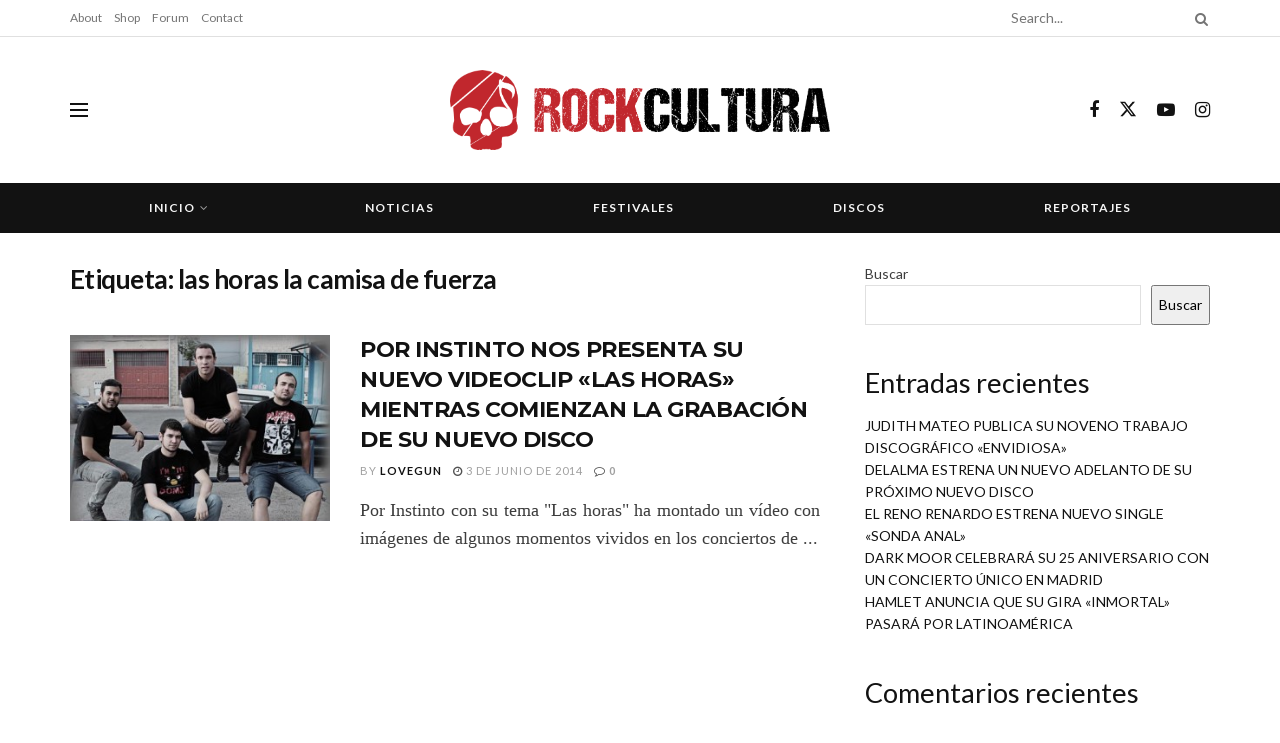

--- FILE ---
content_type: text/html; charset=UTF-8
request_url: http://rockcultura.es/tag/las-horas-la-camisa-de-fuerza/
body_size: 23299
content:
<!doctype html>
<!--[if lt IE 7]> <html class="no-js lt-ie9 lt-ie8 lt-ie7" lang="es"> <![endif]-->
<!--[if IE 7]>    <html class="no-js lt-ie9 lt-ie8" lang="es"> <![endif]-->
<!--[if IE 8]>    <html class="no-js lt-ie9" lang="es"> <![endif]-->
<!--[if IE 9]>    <html class="no-js lt-ie10" lang="es"> <![endif]-->
<!--[if gt IE 8]><!--> <html class="no-js" lang="es"> <!--<![endif]-->
<head>
    <meta http-equiv="Content-Type" content="text/html; charset=UTF-8" />
    <meta name='viewport' content='width=device-width, initial-scale=1, user-scalable=yes' />
    <link rel="profile" href="http://gmpg.org/xfn/11" />
    <link rel="pingback" href="http://rockcultura.es/xmlrpc.php" />
    <meta name="theme-color" content="#020000">
             <meta name="msapplication-navbutton-color" content="#020000">
             <meta name="apple-mobile-web-app-status-bar-style" content="#020000"><title>las horas la camisa de fuerza &#8211; RockCultura</title>
<meta name='robots' content='max-image-preview:large' />
			<script type="text/javascript">
			  var jnews_ajax_url = '/?ajax-request=jnews'
			</script>
			<script type="text/javascript">;window.jnews=window.jnews||{},window.jnews.library=window.jnews.library||{},window.jnews.library=function(){"use strict";var e=this;e.win=window,e.doc=document,e.noop=function(){},e.globalBody=e.doc.getElementsByTagName("body")[0],e.globalBody=e.globalBody?e.globalBody:e.doc,e.win.jnewsDataStorage=e.win.jnewsDataStorage||{_storage:new WeakMap,put:function(e,t,n){this._storage.has(e)||this._storage.set(e,new Map),this._storage.get(e).set(t,n)},get:function(e,t){return this._storage.get(e).get(t)},has:function(e,t){return this._storage.has(e)&&this._storage.get(e).has(t)},remove:function(e,t){var n=this._storage.get(e).delete(t);return 0===!this._storage.get(e).size&&this._storage.delete(e),n}},e.windowWidth=function(){return e.win.innerWidth||e.docEl.clientWidth||e.globalBody.clientWidth},e.windowHeight=function(){return e.win.innerHeight||e.docEl.clientHeight||e.globalBody.clientHeight},e.requestAnimationFrame=e.win.requestAnimationFrame||e.win.webkitRequestAnimationFrame||e.win.mozRequestAnimationFrame||e.win.msRequestAnimationFrame||window.oRequestAnimationFrame||function(e){return setTimeout(e,1e3/60)},e.cancelAnimationFrame=e.win.cancelAnimationFrame||e.win.webkitCancelAnimationFrame||e.win.webkitCancelRequestAnimationFrame||e.win.mozCancelAnimationFrame||e.win.msCancelRequestAnimationFrame||e.win.oCancelRequestAnimationFrame||function(e){clearTimeout(e)},e.classListSupport="classList"in document.createElement("_"),e.hasClass=e.classListSupport?function(e,t){return e.classList.contains(t)}:function(e,t){return e.className.indexOf(t)>=0},e.addClass=e.classListSupport?function(t,n){e.hasClass(t,n)||t.classList.add(n)}:function(t,n){e.hasClass(t,n)||(t.className+=" "+n)},e.removeClass=e.classListSupport?function(t,n){e.hasClass(t,n)&&t.classList.remove(n)}:function(t,n){e.hasClass(t,n)&&(t.className=t.className.replace(n,""))},e.objKeys=function(e){var t=[];for(var n in e)Object.prototype.hasOwnProperty.call(e,n)&&t.push(n);return t},e.isObjectSame=function(e,t){var n=!0;return JSON.stringify(e)!==JSON.stringify(t)&&(n=!1),n},e.extend=function(){for(var e,t,n,o=arguments[0]||{},i=1,a=arguments.length;i<a;i++)if(null!==(e=arguments[i]))for(t in e)o!==(n=e[t])&&void 0!==n&&(o[t]=n);return o},e.dataStorage=e.win.jnewsDataStorage,e.isVisible=function(e){return 0!==e.offsetWidth&&0!==e.offsetHeight||e.getBoundingClientRect().length},e.getHeight=function(e){return e.offsetHeight||e.clientHeight||e.getBoundingClientRect().height},e.getWidth=function(e){return e.offsetWidth||e.clientWidth||e.getBoundingClientRect().width},e.supportsPassive=!1;try{var t=Object.defineProperty({},"passive",{get:function(){e.supportsPassive=!0}});"createEvent"in e.doc?e.win.addEventListener("test",null,t):"fireEvent"in e.doc&&e.win.attachEvent("test",null)}catch(e){}e.passiveOption=!!e.supportsPassive&&{passive:!0},e.setStorage=function(e,t){e="jnews-"+e;var n={expired:Math.floor(((new Date).getTime()+432e5)/1e3)};t=Object.assign(n,t);localStorage.setItem(e,JSON.stringify(t))},e.getStorage=function(e){e="jnews-"+e;var t=localStorage.getItem(e);return null!==t&&0<t.length?JSON.parse(localStorage.getItem(e)):{}},e.expiredStorage=function(){var t,n="jnews-";for(var o in localStorage)o.indexOf(n)>-1&&"undefined"!==(t=e.getStorage(o.replace(n,""))).expired&&t.expired<Math.floor((new Date).getTime()/1e3)&&localStorage.removeItem(o)},e.addEvents=function(t,n,o){for(var i in n){var a=["touchstart","touchmove"].indexOf(i)>=0&&!o&&e.passiveOption;"createEvent"in e.doc?t.addEventListener(i,n[i],a):"fireEvent"in e.doc&&t.attachEvent("on"+i,n[i])}},e.removeEvents=function(t,n){for(var o in n)"createEvent"in e.doc?t.removeEventListener(o,n[o]):"fireEvent"in e.doc&&t.detachEvent("on"+o,n[o])},e.triggerEvents=function(t,n,o){var i;o=o||{detail:null};return"createEvent"in e.doc?(!(i=e.doc.createEvent("CustomEvent")||new CustomEvent(n)).initCustomEvent||i.initCustomEvent(n,!0,!1,o),void t.dispatchEvent(i)):"fireEvent"in e.doc?((i=e.doc.createEventObject()).eventType=n,void t.fireEvent("on"+i.eventType,i)):void 0},e.getParents=function(t,n){void 0===n&&(n=e.doc);for(var o=[],i=t.parentNode,a=!1;!a;)if(i){var r=i;r.querySelectorAll(n).length?a=!0:(o.push(r),i=r.parentNode)}else o=[],a=!0;return o},e.forEach=function(e,t,n){for(var o=0,i=e.length;o<i;o++)t.call(n,e[o],o)},e.getText=function(e){return e.innerText||e.textContent},e.setText=function(e,t){var n="object"==typeof t?t.innerText||t.textContent:t;e.innerText&&(e.innerText=n),e.textContent&&(e.textContent=n)},e.httpBuildQuery=function(t){return e.objKeys(t).reduce(function t(n){var o=arguments.length>1&&void 0!==arguments[1]?arguments[1]:null;return function(i,a){var r=n[a];a=encodeURIComponent(a);var s=o?"".concat(o,"[").concat(a,"]"):a;return null==r||"function"==typeof r?(i.push("".concat(s,"=")),i):["number","boolean","string"].includes(typeof r)?(i.push("".concat(s,"=").concat(encodeURIComponent(r))),i):(i.push(e.objKeys(r).reduce(t(r,s),[]).join("&")),i)}}(t),[]).join("&")},e.get=function(t,n,o,i){return o="function"==typeof o?o:e.noop,e.ajax("GET",t,n,o,i)},e.post=function(t,n,o,i){return o="function"==typeof o?o:e.noop,e.ajax("POST",t,n,o,i)},e.ajax=function(t,n,o,i,a){var r=new XMLHttpRequest,s=n,c=e.httpBuildQuery(o);if(t=-1!=["GET","POST"].indexOf(t)?t:"GET",r.open(t,s+("GET"==t?"?"+c:""),!0),"POST"==t&&r.setRequestHeader("Content-type","application/x-www-form-urlencoded"),r.setRequestHeader("X-Requested-With","XMLHttpRequest"),r.onreadystatechange=function(){4===r.readyState&&200<=r.status&&300>r.status&&"function"==typeof i&&i.call(void 0,r.response)},void 0!==a&&!a){return{xhr:r,send:function(){r.send("POST"==t?c:null)}}}return r.send("POST"==t?c:null),{xhr:r}},e.scrollTo=function(t,n,o){function i(e,t,n){this.start=this.position(),this.change=e-this.start,this.currentTime=0,this.increment=20,this.duration=void 0===n?500:n,this.callback=t,this.finish=!1,this.animateScroll()}return Math.easeInOutQuad=function(e,t,n,o){return(e/=o/2)<1?n/2*e*e+t:-n/2*(--e*(e-2)-1)+t},i.prototype.stop=function(){this.finish=!0},i.prototype.move=function(t){e.doc.documentElement.scrollTop=t,e.globalBody.parentNode.scrollTop=t,e.globalBody.scrollTop=t},i.prototype.position=function(){return e.doc.documentElement.scrollTop||e.globalBody.parentNode.scrollTop||e.globalBody.scrollTop},i.prototype.animateScroll=function(){this.currentTime+=this.increment;var t=Math.easeInOutQuad(this.currentTime,this.start,this.change,this.duration);this.move(t),this.currentTime<this.duration&&!this.finish?e.requestAnimationFrame.call(e.win,this.animateScroll.bind(this)):this.callback&&"function"==typeof this.callback&&this.callback()},new i(t,n,o)},e.unwrap=function(t){var n,o=t;e.forEach(t,(function(e,t){n?n+=e:n=e})),o.replaceWith(n)},e.performance={start:function(e){performance.mark(e+"Start")},stop:function(e){performance.mark(e+"End"),performance.measure(e,e+"Start",e+"End")}},e.fps=function(){var t=0,n=0,o=0;!function(){var i=t=0,a=0,r=0,s=document.getElementById("fpsTable"),c=function(t){void 0===document.getElementsByTagName("body")[0]?e.requestAnimationFrame.call(e.win,(function(){c(t)})):document.getElementsByTagName("body")[0].appendChild(t)};null===s&&((s=document.createElement("div")).style.position="fixed",s.style.top="120px",s.style.left="10px",s.style.width="100px",s.style.height="20px",s.style.border="1px solid black",s.style.fontSize="11px",s.style.zIndex="100000",s.style.backgroundColor="white",s.id="fpsTable",c(s));var l=function(){o++,n=Date.now(),(a=(o/(r=(n-t)/1e3)).toPrecision(2))!=i&&(i=a,s.innerHTML=i+"fps"),1<r&&(t=n,o=0),e.requestAnimationFrame.call(e.win,l)};l()}()},e.instr=function(e,t){for(var n=0;n<t.length;n++)if(-1!==e.toLowerCase().indexOf(t[n].toLowerCase()))return!0},e.winLoad=function(t,n){function o(o){if("complete"===e.doc.readyState||"interactive"===e.doc.readyState)return!o||n?setTimeout(t,n||1):t(o),1}o()||e.addEvents(e.win,{load:o})},e.docReady=function(t,n){function o(o){if("complete"===e.doc.readyState||"interactive"===e.doc.readyState)return!o||n?setTimeout(t,n||1):t(o),1}o()||e.addEvents(e.doc,{DOMContentLoaded:o})},e.fireOnce=function(){e.docReady((function(){e.assets=e.assets||[],e.assets.length&&(e.boot(),e.load_assets())}),50)},e.boot=function(){e.length&&e.doc.querySelectorAll("style[media]").forEach((function(e){"not all"==e.getAttribute("media")&&e.removeAttribute("media")}))},e.create_js=function(t,n){var o=e.doc.createElement("script");switch(o.setAttribute("src",t),n){case"defer":o.setAttribute("defer",!0);break;case"async":o.setAttribute("async",!0);break;case"deferasync":o.setAttribute("defer",!0),o.setAttribute("async",!0)}e.globalBody.appendChild(o)},e.load_assets=function(){"object"==typeof e.assets&&e.forEach(e.assets.slice(0),(function(t,n){var o="";t.defer&&(o+="defer"),t.async&&(o+="async"),e.create_js(t.url,o);var i=e.assets.indexOf(t);i>-1&&e.assets.splice(i,1)})),e.assets=jnewsoption.au_scripts=window.jnewsads=[]},e.setCookie=function(e,t,n){var o="";if(n){var i=new Date;i.setTime(i.getTime()+24*n*60*60*1e3),o="; expires="+i.toUTCString()}document.cookie=e+"="+(t||"")+o+"; path=/"},e.getCookie=function(e){for(var t=e+"=",n=document.cookie.split(";"),o=0;o<n.length;o++){for(var i=n[o];" "==i.charAt(0);)i=i.substring(1,i.length);if(0==i.indexOf(t))return i.substring(t.length,i.length)}return null},e.eraseCookie=function(e){document.cookie=e+"=; Path=/; Expires=Thu, 01 Jan 1970 00:00:01 GMT;"},e.docReady((function(){e.globalBody=e.globalBody==e.doc?e.doc.getElementsByTagName("body")[0]:e.globalBody,e.globalBody=e.globalBody?e.globalBody:e.doc})),e.winLoad((function(){e.winLoad((function(){var t=!1;if(void 0!==window.jnewsadmin)if(void 0!==window.file_version_checker){var n=e.objKeys(window.file_version_checker);n.length?n.forEach((function(e){t||"10.0.4"===window.file_version_checker[e]||(t=!0)})):t=!0}else t=!0;t&&(window.jnewsHelper.getMessage(),window.jnewsHelper.getNotice())}),2500)}))},window.jnews.library=new window.jnews.library;</script><script type="module">;/*! instant.page v5.1.1 - (C) 2019-2020 Alexandre Dieulot - https://instant.page/license */
let t,e;const n=new Set,o=document.createElement("link"),i=o.relList&&o.relList.supports&&o.relList.supports("prefetch")&&window.IntersectionObserver&&"isIntersecting"in IntersectionObserverEntry.prototype,s="instantAllowQueryString"in document.body.dataset,a="instantAllowExternalLinks"in document.body.dataset,r="instantWhitelist"in document.body.dataset,c="instantMousedownShortcut"in document.body.dataset,d=1111;let l=65,u=!1,f=!1,m=!1;if("instantIntensity"in document.body.dataset){const t=document.body.dataset.instantIntensity;if("mousedown"==t.substr(0,9))u=!0,"mousedown-only"==t&&(f=!0);else if("viewport"==t.substr(0,8))navigator.connection&&(navigator.connection.saveData||navigator.connection.effectiveType&&navigator.connection.effectiveType.includes("2g"))||("viewport"==t?document.documentElement.clientWidth*document.documentElement.clientHeight<45e4&&(m=!0):"viewport-all"==t&&(m=!0));else{const e=parseInt(t);isNaN(e)||(l=e)}}if(i){const n={capture:!0,passive:!0};if(f||document.addEventListener("touchstart",(function(t){e=performance.now();const n=t.target.closest("a");h(n)&&v(n.href)}),n),u?c||document.addEventListener("mousedown",(function(t){const e=t.target.closest("a");h(e)&&v(e.href)}),n):document.addEventListener("mouseover",(function(n){if(performance.now()-e<d)return;if(!("closest"in n.target))return;const o=n.target.closest("a");h(o)&&(o.addEventListener("mouseout",p,{passive:!0}),t=setTimeout((()=>{v(o.href),t=void 0}),l))}),n),c&&document.addEventListener("mousedown",(function(t){if(performance.now()-e<d)return;const n=t.target.closest("a");if(t.which>1||t.metaKey||t.ctrlKey)return;if(!n)return;n.addEventListener("click",(function(t){1337!=t.detail&&t.preventDefault()}),{capture:!0,passive:!1,once:!0});const o=new MouseEvent("click",{view:window,bubbles:!0,cancelable:!1,detail:1337});n.dispatchEvent(o)}),n),m){let t;(t=window.requestIdleCallback?t=>{requestIdleCallback(t,{timeout:1500})}:t=>{t()})((()=>{const t=new IntersectionObserver((e=>{e.forEach((e=>{if(e.isIntersecting){const n=e.target;t.unobserve(n),v(n.href)}}))}));document.querySelectorAll("a").forEach((e=>{h(e)&&t.observe(e)}))}))}}function p(e){e.relatedTarget&&e.target.closest("a")==e.relatedTarget.closest("a")||t&&(clearTimeout(t),t=void 0)}function h(t){if(t&&t.href&&(!r||"instant"in t.dataset)&&(a||t.origin==location.origin||"instant"in t.dataset)&&["http:","https:"].includes(t.protocol)&&("http:"!=t.protocol||"https:"!=location.protocol)&&(s||!t.search||"instant"in t.dataset)&&!(t.hash&&t.pathname+t.search==location.pathname+location.search||"noInstant"in t.dataset))return!0}function v(t){if(n.has(t))return;const e=document.createElement("link");e.rel="prefetch",e.href=t,document.head.appendChild(e),n.add(t)}</script><link rel='dns-prefetch' href='//meet.jit.si' />
<link rel='dns-prefetch' href='//fonts.googleapis.com' />
<link rel='preconnect' href='https://fonts.gstatic.com' />
<link rel="alternate" type="application/rss+xml" title="RockCultura &raquo; Feed" href="http://rockcultura.es/feed/" />
<link rel="alternate" type="application/rss+xml" title="RockCultura &raquo; Feed de los comentarios" href="http://rockcultura.es/comments/feed/" />
<link rel="alternate" type="application/rss+xml" title="RockCultura &raquo; Etiqueta las horas la camisa de fuerza del feed" href="http://rockcultura.es/tag/las-horas-la-camisa-de-fuerza/feed/" />
<style id='wp-img-auto-sizes-contain-inline-css' type='text/css'>
img:is([sizes=auto i],[sizes^="auto," i]){contain-intrinsic-size:3000px 1500px}
/*# sourceURL=wp-img-auto-sizes-contain-inline-css */
</style>
<style id='wp-emoji-styles-inline-css' type='text/css'>

	img.wp-smiley, img.emoji {
		display: inline !important;
		border: none !important;
		box-shadow: none !important;
		height: 1em !important;
		width: 1em !important;
		margin: 0 0.07em !important;
		vertical-align: -0.1em !important;
		background: none !important;
		padding: 0 !important;
	}
/*# sourceURL=wp-emoji-styles-inline-css */
</style>
<link rel='stylesheet' id='wp-block-library-css' href='http://rockcultura.es/wp-includes/css/dist/block-library/style.min.css?ver=6.9' type='text/css' media='all' />
<style id='wp-block-archives-inline-css' type='text/css'>
.wp-block-archives{box-sizing:border-box}.wp-block-archives-dropdown label{display:block}
/*# sourceURL=http://rockcultura.es/wp-includes/blocks/archives/style.min.css */
</style>
<style id='wp-block-categories-inline-css' type='text/css'>
.wp-block-categories{box-sizing:border-box}.wp-block-categories.alignleft{margin-right:2em}.wp-block-categories.alignright{margin-left:2em}.wp-block-categories.wp-block-categories-dropdown.aligncenter{text-align:center}.wp-block-categories .wp-block-categories__label{display:block;width:100%}
/*# sourceURL=http://rockcultura.es/wp-includes/blocks/categories/style.min.css */
</style>
<style id='wp-block-heading-inline-css' type='text/css'>
h1:where(.wp-block-heading).has-background,h2:where(.wp-block-heading).has-background,h3:where(.wp-block-heading).has-background,h4:where(.wp-block-heading).has-background,h5:where(.wp-block-heading).has-background,h6:where(.wp-block-heading).has-background{padding:1.25em 2.375em}h1.has-text-align-left[style*=writing-mode]:where([style*=vertical-lr]),h1.has-text-align-right[style*=writing-mode]:where([style*=vertical-rl]),h2.has-text-align-left[style*=writing-mode]:where([style*=vertical-lr]),h2.has-text-align-right[style*=writing-mode]:where([style*=vertical-rl]),h3.has-text-align-left[style*=writing-mode]:where([style*=vertical-lr]),h3.has-text-align-right[style*=writing-mode]:where([style*=vertical-rl]),h4.has-text-align-left[style*=writing-mode]:where([style*=vertical-lr]),h4.has-text-align-right[style*=writing-mode]:where([style*=vertical-rl]),h5.has-text-align-left[style*=writing-mode]:where([style*=vertical-lr]),h5.has-text-align-right[style*=writing-mode]:where([style*=vertical-rl]),h6.has-text-align-left[style*=writing-mode]:where([style*=vertical-lr]),h6.has-text-align-right[style*=writing-mode]:where([style*=vertical-rl]){rotate:180deg}
/*# sourceURL=http://rockcultura.es/wp-includes/blocks/heading/style.min.css */
</style>
<style id='wp-block-latest-comments-inline-css' type='text/css'>
ol.wp-block-latest-comments{box-sizing:border-box;margin-left:0}:where(.wp-block-latest-comments:not([style*=line-height] .wp-block-latest-comments__comment)){line-height:1.1}:where(.wp-block-latest-comments:not([style*=line-height] .wp-block-latest-comments__comment-excerpt p)){line-height:1.8}.has-dates :where(.wp-block-latest-comments:not([style*=line-height])),.has-excerpts :where(.wp-block-latest-comments:not([style*=line-height])){line-height:1.5}.wp-block-latest-comments .wp-block-latest-comments{padding-left:0}.wp-block-latest-comments__comment{list-style:none;margin-bottom:1em}.has-avatars .wp-block-latest-comments__comment{list-style:none;min-height:2.25em}.has-avatars .wp-block-latest-comments__comment .wp-block-latest-comments__comment-excerpt,.has-avatars .wp-block-latest-comments__comment .wp-block-latest-comments__comment-meta{margin-left:3.25em}.wp-block-latest-comments__comment-excerpt p{font-size:.875em;margin:.36em 0 1.4em}.wp-block-latest-comments__comment-date{display:block;font-size:.75em}.wp-block-latest-comments .avatar,.wp-block-latest-comments__comment-avatar{border-radius:1.5em;display:block;float:left;height:2.5em;margin-right:.75em;width:2.5em}.wp-block-latest-comments[class*=-font-size] a,.wp-block-latest-comments[style*=font-size] a{font-size:inherit}
/*# sourceURL=http://rockcultura.es/wp-includes/blocks/latest-comments/style.min.css */
</style>
<style id='wp-block-latest-posts-inline-css' type='text/css'>
.wp-block-latest-posts{box-sizing:border-box}.wp-block-latest-posts.alignleft{margin-right:2em}.wp-block-latest-posts.alignright{margin-left:2em}.wp-block-latest-posts.wp-block-latest-posts__list{list-style:none}.wp-block-latest-posts.wp-block-latest-posts__list li{clear:both;overflow-wrap:break-word}.wp-block-latest-posts.is-grid{display:flex;flex-wrap:wrap}.wp-block-latest-posts.is-grid li{margin:0 1.25em 1.25em 0;width:100%}@media (min-width:600px){.wp-block-latest-posts.columns-2 li{width:calc(50% - .625em)}.wp-block-latest-posts.columns-2 li:nth-child(2n){margin-right:0}.wp-block-latest-posts.columns-3 li{width:calc(33.33333% - .83333em)}.wp-block-latest-posts.columns-3 li:nth-child(3n){margin-right:0}.wp-block-latest-posts.columns-4 li{width:calc(25% - .9375em)}.wp-block-latest-posts.columns-4 li:nth-child(4n){margin-right:0}.wp-block-latest-posts.columns-5 li{width:calc(20% - 1em)}.wp-block-latest-posts.columns-5 li:nth-child(5n){margin-right:0}.wp-block-latest-posts.columns-6 li{width:calc(16.66667% - 1.04167em)}.wp-block-latest-posts.columns-6 li:nth-child(6n){margin-right:0}}:root :where(.wp-block-latest-posts.is-grid){padding:0}:root :where(.wp-block-latest-posts.wp-block-latest-posts__list){padding-left:0}.wp-block-latest-posts__post-author,.wp-block-latest-posts__post-date{display:block;font-size:.8125em}.wp-block-latest-posts__post-excerpt,.wp-block-latest-posts__post-full-content{margin-bottom:1em;margin-top:.5em}.wp-block-latest-posts__featured-image a{display:inline-block}.wp-block-latest-posts__featured-image img{height:auto;max-width:100%;width:auto}.wp-block-latest-posts__featured-image.alignleft{float:left;margin-right:1em}.wp-block-latest-posts__featured-image.alignright{float:right;margin-left:1em}.wp-block-latest-posts__featured-image.aligncenter{margin-bottom:1em;text-align:center}
/*# sourceURL=http://rockcultura.es/wp-includes/blocks/latest-posts/style.min.css */
</style>
<style id='wp-block-search-inline-css' type='text/css'>
.wp-block-search__button{margin-left:10px;word-break:normal}.wp-block-search__button.has-icon{line-height:0}.wp-block-search__button svg{height:1.25em;min-height:24px;min-width:24px;width:1.25em;fill:currentColor;vertical-align:text-bottom}:where(.wp-block-search__button){border:1px solid #ccc;padding:6px 10px}.wp-block-search__inside-wrapper{display:flex;flex:auto;flex-wrap:nowrap;max-width:100%}.wp-block-search__label{width:100%}.wp-block-search.wp-block-search__button-only .wp-block-search__button{box-sizing:border-box;display:flex;flex-shrink:0;justify-content:center;margin-left:0;max-width:100%}.wp-block-search.wp-block-search__button-only .wp-block-search__inside-wrapper{min-width:0!important;transition-property:width}.wp-block-search.wp-block-search__button-only .wp-block-search__input{flex-basis:100%;transition-duration:.3s}.wp-block-search.wp-block-search__button-only.wp-block-search__searchfield-hidden,.wp-block-search.wp-block-search__button-only.wp-block-search__searchfield-hidden .wp-block-search__inside-wrapper{overflow:hidden}.wp-block-search.wp-block-search__button-only.wp-block-search__searchfield-hidden .wp-block-search__input{border-left-width:0!important;border-right-width:0!important;flex-basis:0;flex-grow:0;margin:0;min-width:0!important;padding-left:0!important;padding-right:0!important;width:0!important}:where(.wp-block-search__input){appearance:none;border:1px solid #949494;flex-grow:1;font-family:inherit;font-size:inherit;font-style:inherit;font-weight:inherit;letter-spacing:inherit;line-height:inherit;margin-left:0;margin-right:0;min-width:3rem;padding:8px;text-decoration:unset!important;text-transform:inherit}:where(.wp-block-search__button-inside .wp-block-search__inside-wrapper){background-color:#fff;border:1px solid #949494;box-sizing:border-box;padding:4px}:where(.wp-block-search__button-inside .wp-block-search__inside-wrapper) .wp-block-search__input{border:none;border-radius:0;padding:0 4px}:where(.wp-block-search__button-inside .wp-block-search__inside-wrapper) .wp-block-search__input:focus{outline:none}:where(.wp-block-search__button-inside .wp-block-search__inside-wrapper) :where(.wp-block-search__button){padding:4px 8px}.wp-block-search.aligncenter .wp-block-search__inside-wrapper{margin:auto}.wp-block[data-align=right] .wp-block-search.wp-block-search__button-only .wp-block-search__inside-wrapper{float:right}
/*# sourceURL=http://rockcultura.es/wp-includes/blocks/search/style.min.css */
</style>
<style id='wp-block-group-inline-css' type='text/css'>
.wp-block-group{box-sizing:border-box}:where(.wp-block-group.wp-block-group-is-layout-constrained){position:relative}
/*# sourceURL=http://rockcultura.es/wp-includes/blocks/group/style.min.css */
</style>
<style id='global-styles-inline-css' type='text/css'>
:root{--wp--preset--aspect-ratio--square: 1;--wp--preset--aspect-ratio--4-3: 4/3;--wp--preset--aspect-ratio--3-4: 3/4;--wp--preset--aspect-ratio--3-2: 3/2;--wp--preset--aspect-ratio--2-3: 2/3;--wp--preset--aspect-ratio--16-9: 16/9;--wp--preset--aspect-ratio--9-16: 9/16;--wp--preset--color--black: #000000;--wp--preset--color--cyan-bluish-gray: #abb8c3;--wp--preset--color--white: #ffffff;--wp--preset--color--pale-pink: #f78da7;--wp--preset--color--vivid-red: #cf2e2e;--wp--preset--color--luminous-vivid-orange: #ff6900;--wp--preset--color--luminous-vivid-amber: #fcb900;--wp--preset--color--light-green-cyan: #7bdcb5;--wp--preset--color--vivid-green-cyan: #00d084;--wp--preset--color--pale-cyan-blue: #8ed1fc;--wp--preset--color--vivid-cyan-blue: #0693e3;--wp--preset--color--vivid-purple: #9b51e0;--wp--preset--gradient--vivid-cyan-blue-to-vivid-purple: linear-gradient(135deg,rgb(6,147,227) 0%,rgb(155,81,224) 100%);--wp--preset--gradient--light-green-cyan-to-vivid-green-cyan: linear-gradient(135deg,rgb(122,220,180) 0%,rgb(0,208,130) 100%);--wp--preset--gradient--luminous-vivid-amber-to-luminous-vivid-orange: linear-gradient(135deg,rgb(252,185,0) 0%,rgb(255,105,0) 100%);--wp--preset--gradient--luminous-vivid-orange-to-vivid-red: linear-gradient(135deg,rgb(255,105,0) 0%,rgb(207,46,46) 100%);--wp--preset--gradient--very-light-gray-to-cyan-bluish-gray: linear-gradient(135deg,rgb(238,238,238) 0%,rgb(169,184,195) 100%);--wp--preset--gradient--cool-to-warm-spectrum: linear-gradient(135deg,rgb(74,234,220) 0%,rgb(151,120,209) 20%,rgb(207,42,186) 40%,rgb(238,44,130) 60%,rgb(251,105,98) 80%,rgb(254,248,76) 100%);--wp--preset--gradient--blush-light-purple: linear-gradient(135deg,rgb(255,206,236) 0%,rgb(152,150,240) 100%);--wp--preset--gradient--blush-bordeaux: linear-gradient(135deg,rgb(254,205,165) 0%,rgb(254,45,45) 50%,rgb(107,0,62) 100%);--wp--preset--gradient--luminous-dusk: linear-gradient(135deg,rgb(255,203,112) 0%,rgb(199,81,192) 50%,rgb(65,88,208) 100%);--wp--preset--gradient--pale-ocean: linear-gradient(135deg,rgb(255,245,203) 0%,rgb(182,227,212) 50%,rgb(51,167,181) 100%);--wp--preset--gradient--electric-grass: linear-gradient(135deg,rgb(202,248,128) 0%,rgb(113,206,126) 100%);--wp--preset--gradient--midnight: linear-gradient(135deg,rgb(2,3,129) 0%,rgb(40,116,252) 100%);--wp--preset--font-size--small: 13px;--wp--preset--font-size--medium: 20px;--wp--preset--font-size--large: 36px;--wp--preset--font-size--x-large: 42px;--wp--preset--spacing--20: 0.44rem;--wp--preset--spacing--30: 0.67rem;--wp--preset--spacing--40: 1rem;--wp--preset--spacing--50: 1.5rem;--wp--preset--spacing--60: 2.25rem;--wp--preset--spacing--70: 3.38rem;--wp--preset--spacing--80: 5.06rem;--wp--preset--shadow--natural: 6px 6px 9px rgba(0, 0, 0, 0.2);--wp--preset--shadow--deep: 12px 12px 50px rgba(0, 0, 0, 0.4);--wp--preset--shadow--sharp: 6px 6px 0px rgba(0, 0, 0, 0.2);--wp--preset--shadow--outlined: 6px 6px 0px -3px rgb(255, 255, 255), 6px 6px rgb(0, 0, 0);--wp--preset--shadow--crisp: 6px 6px 0px rgb(0, 0, 0);}:where(.is-layout-flex){gap: 0.5em;}:where(.is-layout-grid){gap: 0.5em;}body .is-layout-flex{display: flex;}.is-layout-flex{flex-wrap: wrap;align-items: center;}.is-layout-flex > :is(*, div){margin: 0;}body .is-layout-grid{display: grid;}.is-layout-grid > :is(*, div){margin: 0;}:where(.wp-block-columns.is-layout-flex){gap: 2em;}:where(.wp-block-columns.is-layout-grid){gap: 2em;}:where(.wp-block-post-template.is-layout-flex){gap: 1.25em;}:where(.wp-block-post-template.is-layout-grid){gap: 1.25em;}.has-black-color{color: var(--wp--preset--color--black) !important;}.has-cyan-bluish-gray-color{color: var(--wp--preset--color--cyan-bluish-gray) !important;}.has-white-color{color: var(--wp--preset--color--white) !important;}.has-pale-pink-color{color: var(--wp--preset--color--pale-pink) !important;}.has-vivid-red-color{color: var(--wp--preset--color--vivid-red) !important;}.has-luminous-vivid-orange-color{color: var(--wp--preset--color--luminous-vivid-orange) !important;}.has-luminous-vivid-amber-color{color: var(--wp--preset--color--luminous-vivid-amber) !important;}.has-light-green-cyan-color{color: var(--wp--preset--color--light-green-cyan) !important;}.has-vivid-green-cyan-color{color: var(--wp--preset--color--vivid-green-cyan) !important;}.has-pale-cyan-blue-color{color: var(--wp--preset--color--pale-cyan-blue) !important;}.has-vivid-cyan-blue-color{color: var(--wp--preset--color--vivid-cyan-blue) !important;}.has-vivid-purple-color{color: var(--wp--preset--color--vivid-purple) !important;}.has-black-background-color{background-color: var(--wp--preset--color--black) !important;}.has-cyan-bluish-gray-background-color{background-color: var(--wp--preset--color--cyan-bluish-gray) !important;}.has-white-background-color{background-color: var(--wp--preset--color--white) !important;}.has-pale-pink-background-color{background-color: var(--wp--preset--color--pale-pink) !important;}.has-vivid-red-background-color{background-color: var(--wp--preset--color--vivid-red) !important;}.has-luminous-vivid-orange-background-color{background-color: var(--wp--preset--color--luminous-vivid-orange) !important;}.has-luminous-vivid-amber-background-color{background-color: var(--wp--preset--color--luminous-vivid-amber) !important;}.has-light-green-cyan-background-color{background-color: var(--wp--preset--color--light-green-cyan) !important;}.has-vivid-green-cyan-background-color{background-color: var(--wp--preset--color--vivid-green-cyan) !important;}.has-pale-cyan-blue-background-color{background-color: var(--wp--preset--color--pale-cyan-blue) !important;}.has-vivid-cyan-blue-background-color{background-color: var(--wp--preset--color--vivid-cyan-blue) !important;}.has-vivid-purple-background-color{background-color: var(--wp--preset--color--vivid-purple) !important;}.has-black-border-color{border-color: var(--wp--preset--color--black) !important;}.has-cyan-bluish-gray-border-color{border-color: var(--wp--preset--color--cyan-bluish-gray) !important;}.has-white-border-color{border-color: var(--wp--preset--color--white) !important;}.has-pale-pink-border-color{border-color: var(--wp--preset--color--pale-pink) !important;}.has-vivid-red-border-color{border-color: var(--wp--preset--color--vivid-red) !important;}.has-luminous-vivid-orange-border-color{border-color: var(--wp--preset--color--luminous-vivid-orange) !important;}.has-luminous-vivid-amber-border-color{border-color: var(--wp--preset--color--luminous-vivid-amber) !important;}.has-light-green-cyan-border-color{border-color: var(--wp--preset--color--light-green-cyan) !important;}.has-vivid-green-cyan-border-color{border-color: var(--wp--preset--color--vivid-green-cyan) !important;}.has-pale-cyan-blue-border-color{border-color: var(--wp--preset--color--pale-cyan-blue) !important;}.has-vivid-cyan-blue-border-color{border-color: var(--wp--preset--color--vivid-cyan-blue) !important;}.has-vivid-purple-border-color{border-color: var(--wp--preset--color--vivid-purple) !important;}.has-vivid-cyan-blue-to-vivid-purple-gradient-background{background: var(--wp--preset--gradient--vivid-cyan-blue-to-vivid-purple) !important;}.has-light-green-cyan-to-vivid-green-cyan-gradient-background{background: var(--wp--preset--gradient--light-green-cyan-to-vivid-green-cyan) !important;}.has-luminous-vivid-amber-to-luminous-vivid-orange-gradient-background{background: var(--wp--preset--gradient--luminous-vivid-amber-to-luminous-vivid-orange) !important;}.has-luminous-vivid-orange-to-vivid-red-gradient-background{background: var(--wp--preset--gradient--luminous-vivid-orange-to-vivid-red) !important;}.has-very-light-gray-to-cyan-bluish-gray-gradient-background{background: var(--wp--preset--gradient--very-light-gray-to-cyan-bluish-gray) !important;}.has-cool-to-warm-spectrum-gradient-background{background: var(--wp--preset--gradient--cool-to-warm-spectrum) !important;}.has-blush-light-purple-gradient-background{background: var(--wp--preset--gradient--blush-light-purple) !important;}.has-blush-bordeaux-gradient-background{background: var(--wp--preset--gradient--blush-bordeaux) !important;}.has-luminous-dusk-gradient-background{background: var(--wp--preset--gradient--luminous-dusk) !important;}.has-pale-ocean-gradient-background{background: var(--wp--preset--gradient--pale-ocean) !important;}.has-electric-grass-gradient-background{background: var(--wp--preset--gradient--electric-grass) !important;}.has-midnight-gradient-background{background: var(--wp--preset--gradient--midnight) !important;}.has-small-font-size{font-size: var(--wp--preset--font-size--small) !important;}.has-medium-font-size{font-size: var(--wp--preset--font-size--medium) !important;}.has-large-font-size{font-size: var(--wp--preset--font-size--large) !important;}.has-x-large-font-size{font-size: var(--wp--preset--font-size--x-large) !important;}
/*# sourceURL=global-styles-inline-css */
</style>

<style id='classic-theme-styles-inline-css' type='text/css'>
/*! This file is auto-generated */
.wp-block-button__link{color:#fff;background-color:#32373c;border-radius:9999px;box-shadow:none;text-decoration:none;padding:calc(.667em + 2px) calc(1.333em + 2px);font-size:1.125em}.wp-block-file__button{background:#32373c;color:#fff;text-decoration:none}
/*# sourceURL=/wp-includes/css/classic-themes.min.css */
</style>
<link rel='stylesheet' id='elementor-frontend-css' href='http://rockcultura.es/wp-content/plugins/elementor/assets/css/frontend-lite.min.css?ver=3.16.4' type='text/css' media='all' />
<link rel='stylesheet' id='evcal_google_fonts-css' href='https://fonts.googleapis.com/css?family=Noto+Sans%3A400%2C400italic%2C700%7CMontserrat%3A700%2C800%2C900&#038;subset=latin%2Clatin-ext&#038;ver=2.2.1' type='text/css' media='all' />
<link rel='stylesheet' id='evcal_cal_default-css' href='//rockcultura.es/wp-content/plugins/eventon-lite/assets/css/eventon_styles.css?ver=2.2.1' type='text/css' media='all' />
<link rel='stylesheet' id='evo_font_icons-css' href='//rockcultura.es/wp-content/plugins/eventon-lite/assets/fonts/all.css?ver=2.2.1' type='text/css' media='all' />
<link rel='stylesheet' id='eventon_dynamic_styles-css' href='//rockcultura.es/wp-content/plugins/eventon-lite/assets/css/eventon_dynamic_styles.css?ver=2.2.1' type='text/css' media='all' />
<link rel='stylesheet' id='jeg_customizer_font-css' href='//fonts.googleapis.com/css?family=Lato%3Aregular%2C900%2C700%7CMontserrat%3Aregular%2C700&#038;display=swap&#038;ver=1.3.0' type='text/css' media='all' />
<link rel='stylesheet' id='jnews-frontend-css' href='http://rockcultura.es/wp-content/themes/jnews/assets/dist/frontend.min.css?ver=11.1.3' type='text/css' media='all' />
<link rel='stylesheet' id='jnews-elementor-css' href='http://rockcultura.es/wp-content/themes/jnews/assets/css/elementor-frontend.css?ver=11.1.3' type='text/css' media='all' />
<link rel='stylesheet' id='jnews-style-css' href='http://rockcultura.es/wp-content/themes/jnews/style.css?ver=11.1.3' type='text/css' media='all' />
<link rel='stylesheet' id='jnews-darkmode-css' href='http://rockcultura.es/wp-content/themes/jnews/assets/css/darkmode.css?ver=11.1.3' type='text/css' media='all' />
<link rel='stylesheet' id='jnews-scheme-css' href='http://rockcultura.es/wp-content/uploads/jnews/scheme.css?ver=1706723822' type='text/css' media='all' />
<script type="text/javascript" src="http://rockcultura.es/wp-includes/js/jquery/jquery.min.js?ver=3.7.1" id="jquery-core-js"></script>
<script type="text/javascript" src="http://rockcultura.es/wp-includes/js/jquery/jquery-migrate.min.js?ver=3.4.1" id="jquery-migrate-js"></script>
<link rel="https://api.w.org/" href="http://rockcultura.es/wp-json/" /><link rel="alternate" title="JSON" type="application/json" href="http://rockcultura.es/wp-json/wp/v2/tags/307" /><link rel="EditURI" type="application/rsd+xml" title="RSD" href="http://rockcultura.es/xmlrpc.php?rsd" />
<meta name="generator" content="WordPress 6.9" />
<meta name="generator" content="Elementor 3.16.4; features: e_dom_optimization, e_optimized_assets_loading, e_optimized_css_loading, additional_custom_breakpoints; settings: css_print_method-external, google_font-enabled, font_display-swap">


<!-- EventON Version -->
<meta name="generator" content="EventON 2.2.1" />

<link rel="icon" href="http://rockcultura.es/wp-content/uploads/2023/09/favicon-6-75x75.png" sizes="32x32" />
<link rel="icon" href="http://rockcultura.es/wp-content/uploads/2023/09/favicon-6-300x300.png" sizes="192x192" />
<link rel="apple-touch-icon" href="http://rockcultura.es/wp-content/uploads/2023/09/favicon-6-300x300.png" />
<meta name="msapplication-TileImage" content="http://rockcultura.es/wp-content/uploads/2023/09/favicon-6-300x300.png" />
<style id="jeg_dynamic_css" type="text/css" data-type="jeg_custom-css">body { --j-body-color : #3d3d3d; --j-accent-color : #121212; --j-alt-color : #525252; --j-heading-color : #121212; } body,.jeg_newsfeed_list .tns-outer .tns-controls button,.jeg_filter_button,.owl-carousel .owl-nav div,.jeg_readmore,.jeg_hero_style_7 .jeg_post_meta a,.widget_calendar thead th,.widget_calendar tfoot a,.jeg_socialcounter a,.entry-header .jeg_meta_like a,.entry-header .jeg_meta_comment a,.entry-header .jeg_meta_donation a,.entry-header .jeg_meta_bookmark a,.entry-content tbody tr:hover,.entry-content th,.jeg_splitpost_nav li:hover a,#breadcrumbs a,.jeg_author_socials a:hover,.jeg_footer_content a,.jeg_footer_bottom a,.jeg_cartcontent,.woocommerce .woocommerce-breadcrumb a { color : #3d3d3d; } a, .jeg_menu_style_5>li>a:hover, .jeg_menu_style_5>li.sfHover>a, .jeg_menu_style_5>li.current-menu-item>a, .jeg_menu_style_5>li.current-menu-ancestor>a, .jeg_navbar .jeg_menu:not(.jeg_main_menu)>li>a:hover, .jeg_midbar .jeg_menu:not(.jeg_main_menu)>li>a:hover, .jeg_side_tabs li.active, .jeg_block_heading_5 strong, .jeg_block_heading_6 strong, .jeg_block_heading_7 strong, .jeg_block_heading_8 strong, .jeg_subcat_list li a:hover, .jeg_subcat_list li button:hover, .jeg_pl_lg_7 .jeg_thumb .jeg_post_category a, .jeg_pl_xs_2:before, .jeg_pl_xs_4 .jeg_postblock_content:before, .jeg_postblock .jeg_post_title a:hover, .jeg_hero_style_6 .jeg_post_title a:hover, .jeg_sidefeed .jeg_pl_xs_3 .jeg_post_title a:hover, .widget_jnews_popular .jeg_post_title a:hover, .jeg_meta_author a, .widget_archive li a:hover, .widget_pages li a:hover, .widget_meta li a:hover, .widget_recent_entries li a:hover, .widget_rss li a:hover, .widget_rss cite, .widget_categories li a:hover, .widget_categories li.current-cat>a, #breadcrumbs a:hover, .jeg_share_count .counts, .commentlist .bypostauthor>.comment-body>.comment-author>.fn, span.required, .jeg_review_title, .bestprice .price, .authorlink a:hover, .jeg_vertical_playlist .jeg_video_playlist_play_icon, .jeg_vertical_playlist .jeg_video_playlist_item.active .jeg_video_playlist_thumbnail:before, .jeg_horizontal_playlist .jeg_video_playlist_play, .woocommerce li.product .pricegroup .button, .widget_display_forums li a:hover, .widget_display_topics li:before, .widget_display_replies li:before, .widget_display_views li:before, .bbp-breadcrumb a:hover, .jeg_mobile_menu li.sfHover>a, .jeg_mobile_menu li a:hover, .split-template-6 .pagenum, .jeg_mobile_menu_style_5>li>a:hover, .jeg_mobile_menu_style_5>li.sfHover>a, .jeg_mobile_menu_style_5>li.current-menu-item>a, .jeg_mobile_menu_style_5>li.current-menu-ancestor>a { color : #121212; } .jeg_menu_style_1>li>a:before, .jeg_menu_style_2>li>a:before, .jeg_menu_style_3>li>a:before, .jeg_side_toggle, .jeg_slide_caption .jeg_post_category a, .jeg_slider_type_1_wrapper .tns-controls button.tns-next, .jeg_block_heading_1 .jeg_block_title span, .jeg_block_heading_2 .jeg_block_title span, .jeg_block_heading_3, .jeg_block_heading_4 .jeg_block_title span, .jeg_block_heading_6:after, .jeg_pl_lg_box .jeg_post_category a, .jeg_pl_md_box .jeg_post_category a, .jeg_readmore:hover, .jeg_thumb .jeg_post_category a, .jeg_block_loadmore a:hover, .jeg_postblock.alt .jeg_block_loadmore a:hover, .jeg_block_loadmore a.active, .jeg_postblock_carousel_2 .jeg_post_category a, .jeg_heroblock .jeg_post_category a, .jeg_pagenav_1 .page_number.active, .jeg_pagenav_1 .page_number.active:hover, input[type="submit"], .btn, .button, .widget_tag_cloud a:hover, .popularpost_item:hover .jeg_post_title a:before, .jeg_splitpost_4 .page_nav, .jeg_splitpost_5 .page_nav, .jeg_post_via a:hover, .jeg_post_source a:hover, .jeg_post_tags a:hover, .comment-reply-title small a:before, .comment-reply-title small a:after, .jeg_storelist .productlink, .authorlink li.active a:before, .jeg_footer.dark .socials_widget:not(.nobg) a:hover .fa, div.jeg_breakingnews_title, .jeg_overlay_slider_bottom_wrapper .tns-controls button, .jeg_overlay_slider_bottom_wrapper .tns-controls button:hover, .jeg_vertical_playlist .jeg_video_playlist_current, .woocommerce span.onsale, .woocommerce #respond input#submit:hover, .woocommerce a.button:hover, .woocommerce button.button:hover, .woocommerce input.button:hover, .woocommerce #respond input#submit.alt, .woocommerce a.button.alt, .woocommerce button.button.alt, .woocommerce input.button.alt, .jeg_popup_post .caption, .jeg_footer.dark input[type="submit"], .jeg_footer.dark .btn, .jeg_footer.dark .button, .footer_widget.widget_tag_cloud a:hover, .jeg_inner_content .content-inner .jeg_post_category a:hover, #buddypress .standard-form button, #buddypress a.button, #buddypress input[type="submit"], #buddypress input[type="button"], #buddypress input[type="reset"], #buddypress ul.button-nav li a, #buddypress .generic-button a, #buddypress .generic-button button, #buddypress .comment-reply-link, #buddypress a.bp-title-button, #buddypress.buddypress-wrap .members-list li .user-update .activity-read-more a, div#buddypress .standard-form button:hover, div#buddypress a.button:hover, div#buddypress input[type="submit"]:hover, div#buddypress input[type="button"]:hover, div#buddypress input[type="reset"]:hover, div#buddypress ul.button-nav li a:hover, div#buddypress .generic-button a:hover, div#buddypress .generic-button button:hover, div#buddypress .comment-reply-link:hover, div#buddypress a.bp-title-button:hover, div#buddypress.buddypress-wrap .members-list li .user-update .activity-read-more a:hover, #buddypress #item-nav .item-list-tabs ul li a:before, .jeg_inner_content .jeg_meta_container .follow-wrapper a { background-color : #121212; } .jeg_block_heading_7 .jeg_block_title span, .jeg_readmore:hover, .jeg_block_loadmore a:hover, .jeg_block_loadmore a.active, .jeg_pagenav_1 .page_number.active, .jeg_pagenav_1 .page_number.active:hover, .jeg_pagenav_3 .page_number:hover, .jeg_prevnext_post a:hover h3, .jeg_overlay_slider .jeg_post_category, .jeg_sidefeed .jeg_post.active, .jeg_vertical_playlist.jeg_vertical_playlist .jeg_video_playlist_item.active .jeg_video_playlist_thumbnail img, .jeg_horizontal_playlist .jeg_video_playlist_item.active { border-color : #121212; } .jeg_tabpost_nav li.active, .woocommerce div.product .woocommerce-tabs ul.tabs li.active, .jeg_mobile_menu_style_1>li.current-menu-item a, .jeg_mobile_menu_style_1>li.current-menu-ancestor a, .jeg_mobile_menu_style_2>li.current-menu-item::after, .jeg_mobile_menu_style_2>li.current-menu-ancestor::after, .jeg_mobile_menu_style_3>li.current-menu-item::before, .jeg_mobile_menu_style_3>li.current-menu-ancestor::before { border-bottom-color : #121212; } .jeg_post_meta .fa, .jeg_post_meta .jpwt-icon, .entry-header .jeg_post_meta .fa, .jeg_review_stars, .jeg_price_review_list { color : #525252; } .jeg_share_button.share-float.share-monocrhome a { background-color : #525252; } h1,h2,h3,h4,h5,h6,.jeg_post_title a,.entry-header .jeg_post_title,.jeg_hero_style_7 .jeg_post_title a,.jeg_block_title,.jeg_splitpost_bar .current_title,.jeg_video_playlist_title,.gallery-caption,.jeg_push_notification_button>a.button { color : #121212; } .split-template-9 .pagenum, .split-template-10 .pagenum, .split-template-11 .pagenum, .split-template-12 .pagenum, .split-template-13 .pagenum, .split-template-15 .pagenum, .split-template-18 .pagenum, .split-template-20 .pagenum, .split-template-19 .current_title span, .split-template-20 .current_title span { background-color : #121212; } .jeg_topbar .jeg_nav_row, .jeg_topbar .jeg_search_no_expand .jeg_search_input { line-height : 36px; } .jeg_topbar .jeg_nav_row, .jeg_topbar .jeg_nav_icon { height : 36px; } .jeg_topbar, .jeg_topbar.dark, .jeg_topbar.custom { background : #ffffff; } .jeg_topbar, .jeg_topbar.dark { color : #757575; } .jeg_midbar { height : 146px; } .jeg_header .jeg_bottombar.jeg_navbar_wrapper:not(.jeg_navbar_boxed), .jeg_header .jeg_bottombar.jeg_navbar_boxed .jeg_nav_row { background : #121212; } .jeg_header .jeg_bottombar, .jeg_header .jeg_bottombar.jeg_navbar_dark, .jeg_bottombar.jeg_navbar_boxed .jeg_nav_row, .jeg_bottombar.jeg_navbar_dark.jeg_navbar_boxed .jeg_nav_row { border-top-width : 0px; border-bottom-width : 0px; } .jeg_mobile_midbar, .jeg_mobile_midbar.dark { background : #121212; } .jeg_header .socials_widget > a > i.fa:before { color : #121212; } .jeg_header .socials_widget.nobg > a > i > span.jeg-icon svg { fill : #121212; } .jeg_header .socials_widget.nobg > a > span.jeg-icon svg { fill : #121212; } .jeg_header .socials_widget > a > span.jeg-icon svg { fill : #121212; } .jeg_header .socials_widget > a > i > span.jeg-icon svg { fill : #121212; } .jeg_aside_item.socials_widget > a > i.fa:before { color : #a0a0a0; } .jeg_aside_item.socials_widget.nobg a span.jeg-icon svg { fill : #a0a0a0; } .jeg_aside_item.socials_widget a span.jeg-icon svg { fill : #a0a0a0; } .jeg_nav_icon .jeg_mobile_toggle.toggle_btn { color : #121212; } .jeg_navbar_mobile .jeg_search_popup_expand .jeg_search_form .jeg_search_button { color : #727272; } .jeg_navbar_mobile .jeg_search_wrapper.jeg_search_popup_expand .jeg_search_form .jeg_search_input, .jeg_navbar_mobile .jeg_search_popup_expand .jeg_search_result a, .jeg_navbar_mobile .jeg_search_popup_expand .jeg_search_result .search-link { color : #383838; } .jeg_nav_search { width : 35%; } .jeg_header .jeg_search_no_expand .jeg_search_form .jeg_search_input { background-color : rgba(255,255,255,0); border-color : rgba(255,255,255,0); } .jeg_header .jeg_search_no_expand .jeg_search_form button.jeg_search_button { color : #757575; } .jeg_footer_content,.jeg_footer.dark .jeg_footer_content { background-color : #121212; } .socials_widget a .fa,.jeg_footer.dark .socials_widget a .fa,.jeg_footer .socials_widget.nobg .fa,.jeg_footer.dark .socials_widget.nobg .fa,.jeg_footer .socials_widget:not(.nobg) a .fa,.jeg_footer.dark .socials_widget:not(.nobg) a .fa { color : #ffffff; } .socials_widget a:hover .fa,.jeg_footer.dark .socials_widget a:hover .fa,.socials_widget a:hover .fa,.jeg_footer.dark .socials_widget a:hover .fa,.jeg_footer .socials_widget.nobg a:hover .fa,.jeg_footer.dark .socials_widget.nobg a:hover .fa,.jeg_footer .socials_widget:not(.nobg) a:hover .fa,.jeg_footer.dark .socials_widget:not(.nobg) a:hover .fa { color : #999999; } body,input,textarea,select,.chosen-container-single .chosen-single,.btn,.button { font-family: Lato,Helvetica,Arial,sans-serif; } .jeg_post_title, .entry-header .jeg_post_title, .jeg_single_tpl_2 .entry-header .jeg_post_title, .jeg_single_tpl_3 .entry-header .jeg_post_title, .jeg_single_tpl_6 .entry-header .jeg_post_title, .jeg_content .jeg_custom_title_wrapper .jeg_post_title { font-family: Montserrat,Helvetica,Arial,sans-serif; } h3.jeg_block_title, .jeg_footer .jeg_footer_heading h3, .jeg_footer .widget h2, .jeg_tabpost_nav li { font-family: Montserrat,Helvetica,Arial,sans-serif; } .jeg_post_excerpt p, .content-inner p { font-family: Georgia,Times,"Times New Roman",serif;font-size: 18px;  } .jeg_thumb .jeg_post_category a,.jeg_pl_lg_box .jeg_post_category a,.jeg_pl_md_box .jeg_post_category a,.jeg_postblock_carousel_2 .jeg_post_category a,.jeg_heroblock .jeg_post_category a,.jeg_slide_caption .jeg_post_category a { background-color : #000000; } .jeg_overlay_slider .jeg_post_category,.jeg_thumb .jeg_post_category a,.jeg_pl_lg_box .jeg_post_category a,.jeg_pl_md_box .jeg_post_category a,.jeg_postblock_carousel_2 .jeg_post_category a,.jeg_heroblock .jeg_post_category a,.jeg_slide_caption .jeg_post_category a { border-color : #000000; } </style><style type="text/css">
					.no_thumbnail .jeg_thumb,
					.thumbnail-container.no_thumbnail {
					    display: none !important;
					}
					.jeg_search_result .jeg_pl_xs_3.no_thumbnail .jeg_postblock_content,
					.jeg_sidefeed .jeg_pl_xs_3.no_thumbnail .jeg_postblock_content,
					.jeg_pl_sm.no_thumbnail .jeg_postblock_content {
					    margin-left: 0;
					}
					.jeg_postblock_11 .no_thumbnail .jeg_postblock_content,
					.jeg_postblock_12 .no_thumbnail .jeg_postblock_content,
					.jeg_postblock_12.jeg_col_3o3 .no_thumbnail .jeg_postblock_content  {
					    margin-top: 0;
					}
					.jeg_postblock_15 .jeg_pl_md_box.no_thumbnail .jeg_postblock_content,
					.jeg_postblock_19 .jeg_pl_md_box.no_thumbnail .jeg_postblock_content,
					.jeg_postblock_24 .jeg_pl_md_box.no_thumbnail .jeg_postblock_content,
					.jeg_sidefeed .jeg_pl_md_box .jeg_postblock_content {
					    position: relative;
					}
					.jeg_postblock_carousel_2 .no_thumbnail .jeg_post_title a,
					.jeg_postblock_carousel_2 .no_thumbnail .jeg_post_title a:hover,
					.jeg_postblock_carousel_2 .no_thumbnail .jeg_post_meta .fa {
					    color: #212121 !important;
					} 
					.jnews-dark-mode .jeg_postblock_carousel_2 .no_thumbnail .jeg_post_title a,
					.jnews-dark-mode .jeg_postblock_carousel_2 .no_thumbnail .jeg_post_title a:hover,
					.jnews-dark-mode .jeg_postblock_carousel_2 .no_thumbnail .jeg_post_meta .fa {
					    color: #fff !important;
					} 
				</style>		<style type="text/css" id="wp-custom-css">
			p {
	text-align:justify;
}		</style>
		</head>
<body class="archive tag tag-las-horas-la-camisa-de-fuerza tag-307 wp-embed-responsive wp-theme-jnews jeg_toggle_light jnews jsc_normal elementor-default elementor-kit-40428">

    
    
    <div class="jeg_ad jeg_ad_top jnews_header_top_ads">
        <div class='ads-wrapper  '></div>    </div>

    <!-- The Main Wrapper
    ============================================= -->
    <div class="jeg_viewport">

        
        <div class="jeg_header_wrapper">
            <div class="jeg_header_instagram_wrapper">
    </div>

<!-- HEADER -->
<div class="jeg_header normal">
    <div class="jeg_topbar jeg_container jeg_navbar_wrapper normal">
    <div class="container">
        <div class="jeg_nav_row">
            
                <div class="jeg_nav_col jeg_nav_left  jeg_nav_grow">
                    <div class="item_wrap jeg_nav_alignleft">
                        <div class="jeg_nav_item">
	<ul class="jeg_menu jeg_top_menu"><li id="menu-item-40496" class="menu-item menu-item-type-custom menu-item-object-custom menu-item-40496"><a href="#">About</a></li>
<li id="menu-item-40497" class="menu-item menu-item-type-custom menu-item-object-custom menu-item-40497"><a href="#">Shop</a></li>
<li id="menu-item-40498" class="menu-item menu-item-type-custom menu-item-object-custom menu-item-40498"><a href="#">Forum</a></li>
<li id="menu-item-40499" class="menu-item menu-item-type-custom menu-item-object-custom menu-item-40499"><a href="#">Contact</a></li>
</ul></div>                    </div>
                </div>

                
                <div class="jeg_nav_col jeg_nav_center  jeg_nav_normal">
                    <div class="item_wrap jeg_nav_aligncenter">
                                            </div>
                </div>

                
                <div class="jeg_nav_col jeg_nav_right  jeg_nav_grow">
                    <div class="item_wrap jeg_nav_alignright">
                        <!-- Search Form -->
<div class="jeg_nav_item jeg_nav_search">
	<div class="jeg_search_wrapper jeg_search_no_expand round">
	    <a href="#" class="jeg_search_toggle"><i class="fa fa-search"></i></a>
	    <form action="http://rockcultura.es/" method="get" class="jeg_search_form" target="_top">
    <input name="s" class="jeg_search_input" placeholder="Search..." type="text" value="" autocomplete="off">
    <button aria-label="Search Button" type="submit" class="jeg_search_button btn"><i class="fa fa-search"></i></button>
</form>
<!-- jeg_search_hide with_result no_result -->
<div class="jeg_search_result jeg_search_hide with_result">
    <div class="search-result-wrapper">
    </div>
    <div class="search-link search-noresult">
        No Result    </div>
    <div class="search-link search-all-button">
        <i class="fa fa-search"></i> View All Result    </div>
</div>	</div>
</div>                    </div>
                </div>

                        </div>
    </div>
</div><!-- /.jeg_container --><div class="jeg_midbar jeg_container jeg_navbar_wrapper normal">
    <div class="container">
        <div class="jeg_nav_row">
            
                <div class="jeg_nav_col jeg_nav_left jeg_nav_grow">
                    <div class="item_wrap jeg_nav_alignleft">
                        <div class="jeg_nav_item jeg_nav_icon">
    <a href="#" class="toggle_btn jeg_mobile_toggle">
    	<span></span><span></span><span></span>
    </a>
</div>                    </div>
                </div>

                
                <div class="jeg_nav_col jeg_nav_center jeg_nav_grow">
                    <div class="item_wrap jeg_nav_aligncenter">
                        <div class="jeg_nav_item jeg_logo jeg_desktop_logo">
			<div class="site-title">
			<a href="http://rockcultura.es/" style="padding: 0 0 0 0;">
				<img class='jeg_logo_img' src="http://rockcultura.es/wp-content/uploads/2023/09/Logotipo-RockCultura-formato-horizontal-RGB-011-1.png" srcset="http://rockcultura.es/wp-content/uploads/2023/09/Logotipo-RockCultura-formato-horizontal-RGB-011-1.png 1x, http://rockcultura.es/wp-content/uploads/2024/01/Logotipo-RockCultura-formato-horizontal-RGB-011-1.png 2x" alt="RockCultura"data-light-src="http://rockcultura.es/wp-content/uploads/2023/09/Logotipo-RockCultura-formato-horizontal-RGB-011-1.png" data-light-srcset="http://rockcultura.es/wp-content/uploads/2023/09/Logotipo-RockCultura-formato-horizontal-RGB-011-1.png 1x, http://rockcultura.es/wp-content/uploads/2024/01/Logotipo-RockCultura-formato-horizontal-RGB-011-1.png 2x" data-dark-src="http://rockcultura.es/wp-content/uploads/2024/01/Logotipo-RockCultura-formato-horizontal-RGB-011-1.png" data-dark-srcset="http://rockcultura.es/wp-content/uploads/2024/01/Logotipo-RockCultura-formato-horizontal-RGB-011-1.png 1x, http://rockcultura.es/wp-content/uploads/2024/01/Logotipo-RockCultura-formato-horizontal-RGB-011-1.png 2x">			</a>
		</div>
	</div>
                    </div>
                </div>

                
                <div class="jeg_nav_col jeg_nav_right jeg_nav_grow">
                    <div class="item_wrap jeg_nav_alignright">
                        			<div
				class="jeg_nav_item socials_widget jeg_social_icon_block nobg">
				<a href="https://www.facebook.com/jegtheme/" target='_blank' rel='external noopener nofollow' class="jeg_facebook"><i class="fa fa-facebook"></i> </a><a href="https://twitter.com/jegtheme" target='_blank' rel='external noopener nofollow' class="jeg_twitter"><i class="fa fa-twitter"><span class="jeg-icon icon-twitter"><svg xmlns="http://www.w3.org/2000/svg" height="1em" viewBox="0 0 512 512"><!--! Font Awesome Free 6.4.2 by @fontawesome - https://fontawesome.com License - https://fontawesome.com/license (Commercial License) Copyright 2023 Fonticons, Inc. --><path d="M389.2 48h70.6L305.6 224.2 487 464H345L233.7 318.6 106.5 464H35.8L200.7 275.5 26.8 48H172.4L272.9 180.9 389.2 48zM364.4 421.8h39.1L151.1 88h-42L364.4 421.8z"/></svg></span></i> </a><a href="https://www.youtube.com" target='_blank' rel='external noopener nofollow' class="jeg_youtube"><i class="fa fa-youtube-play"></i> </a><a href="https://www.instagram.com/jegtheme/" target='_blank' rel='external noopener nofollow' class="jeg_instagram"><i class="fa fa-instagram"></i> </a>			</div>
			                    </div>
                </div>

                        </div>
    </div>
</div><div class="jeg_bottombar jeg_navbar jeg_container jeg_navbar_wrapper jeg_navbar_normal jeg_navbar_fitwidth jeg_navbar_dark">
    <div class="container">
        <div class="jeg_nav_row">
            
                <div class="jeg_nav_col jeg_nav_left jeg_nav_grow">
                    <div class="item_wrap jeg_nav_alignleft">
                        <div class="jeg_nav_item jeg_main_menu_wrapper">
<div class="jeg_mainmenu_wrap"><ul class="jeg_menu jeg_main_menu jeg_menu_style_4" data-animation="animate"><li id="menu-item-40539" class="menu-item menu-item-type-post_type menu-item-object-page menu-item-home menu-item-40539 bgnav jeg_megamenu category_2" data-number="9"  data-item-row="default" ><a href="http://rockcultura.es/">Inicio</a><div class="sub-menu">
                    <div class="jeg_newsfeed style2 clearfix">
                    <div class="jeg_newsfeed_list loaded">
                        <div data-cat-id="25" data-load-status="loaded" class="jeg_newsfeed_container">
                            <div class="newsfeed_static no_subcat">
                                <div class="jeg_newsfeed_item ">
                    <div class="jeg_thumb">
                        
                        <a href="http://rockcultura.es/2026/01/26/judith-mateo-publica-su-noveno-trabajo-discografico-envidiosa/"><div class="thumbnail-container animate-lazy  size-500 "><img width="360" height="180" src="http://rockcultura.es/wp-content/themes/jnews/assets/img/jeg-empty.png" class="attachment-jnews-360x180 size-jnews-360x180 lazyload wp-post-image" alt="JUDITH MATEO ESTRENA UN ADELANTO DE SU PRÓXIMO NUEVO DISCO «A SKY FULL OF STARS»" decoding="async" fetchpriority="high" sizes="(max-width: 360px) 100vw, 360px" data-src="http://rockcultura.es/wp-content/uploads/2025/11/629d02_cb51b58bb0de49ab903592fbd56382cdmv2-360x180.jpg" data-srcset="http://rockcultura.es/wp-content/uploads/2025/11/629d02_cb51b58bb0de49ab903592fbd56382cdmv2-360x180.jpg 360w, http://rockcultura.es/wp-content/uploads/2025/11/629d02_cb51b58bb0de49ab903592fbd56382cdmv2-750x375.jpg 750w" data-sizes="auto" data-expand="700" /></div></a>
                    </div>
                    <h3 class="jeg_post_title"><a href="http://rockcultura.es/2026/01/26/judith-mateo-publica-su-noveno-trabajo-discografico-envidiosa/">JUDITH MATEO PUBLICA SU NOVENO TRABAJO DISCOGRÁFICO «ENVIDIOSA»</a></h3>
                </div><div class="jeg_newsfeed_item ">
                    <div class="jeg_thumb">
                        
                        <a href="http://rockcultura.es/2026/01/26/delalma-estrena-un-nuevo-adelanto-de-su-proximo-nuevo-disco/"><div class="thumbnail-container animate-lazy  size-500 "><img width="360" height="180" src="http://rockcultura.es/wp-content/themes/jnews/assets/img/jeg-empty.png" class="attachment-jnews-360x180 size-jnews-360x180 lazyload wp-post-image" alt="DELALMA ESTRENA UN NUEVO ADELANTO DE SU PRÓXIMO NUEVO DISCO" decoding="async" sizes="(max-width: 360px) 100vw, 360px" data-src="http://rockcultura.es/wp-content/uploads/2026/01/306757140_103754895823280_7971358492212649636_n-360x180.jpg" data-srcset="http://rockcultura.es/wp-content/uploads/2026/01/306757140_103754895823280_7971358492212649636_n-360x180.jpg 360w, http://rockcultura.es/wp-content/uploads/2026/01/306757140_103754895823280_7971358492212649636_n-750x375.jpg 750w, http://rockcultura.es/wp-content/uploads/2026/01/306757140_103754895823280_7971358492212649636_n-1140x570.jpg 1140w" data-sizes="auto" data-expand="700" /></div></a>
                    </div>
                    <h3 class="jeg_post_title"><a href="http://rockcultura.es/2026/01/26/delalma-estrena-un-nuevo-adelanto-de-su-proximo-nuevo-disco/">DELALMA ESTRENA UN NUEVO ADELANTO DE SU PRÓXIMO NUEVO DISCO</a></h3>
                </div><div class="jeg_newsfeed_item ">
                    <div class="jeg_thumb">
                        
                        <a href="http://rockcultura.es/2026/01/26/el-reno-renardo-estrena-nuevo-single-sonda-anal/"><div class="thumbnail-container animate-lazy  size-500 "><img width="360" height="180" src="http://rockcultura.es/wp-content/themes/jnews/assets/img/jeg-empty.png" class="attachment-jnews-360x180 size-jnews-360x180 lazyload wp-post-image" alt="EL RENO RENARDO ESTRENA NUEVO SINGLE «SONDA ANAL»" decoding="async" sizes="(max-width: 360px) 100vw, 360px" data-src="http://rockcultura.es/wp-content/uploads/2026/01/629d02_cf77f0783f30418aad74771e1cf87946mv2-360x180.png" data-srcset="http://rockcultura.es/wp-content/uploads/2026/01/629d02_cf77f0783f30418aad74771e1cf87946mv2-360x180.png 360w, http://rockcultura.es/wp-content/uploads/2026/01/629d02_cf77f0783f30418aad74771e1cf87946mv2-750x375.png 750w, http://rockcultura.es/wp-content/uploads/2026/01/629d02_cf77f0783f30418aad74771e1cf87946mv2-1140x570.png 1140w" data-sizes="auto" data-expand="700" /></div></a>
                    </div>
                    <h3 class="jeg_post_title"><a href="http://rockcultura.es/2026/01/26/el-reno-renardo-estrena-nuevo-single-sonda-anal/">EL RENO RENARDO ESTRENA NUEVO SINGLE «SONDA ANAL»</a></h3>
                </div><div class="jeg_newsfeed_item ">
                    <div class="jeg_thumb">
                        
                        <a href="http://rockcultura.es/2026/01/26/dark-moor-celebra-su-25-aniversario-con-un-concierto-unico-en-madrid/"><div class="thumbnail-container animate-lazy  size-500 "><img width="360" height="180" src="http://rockcultura.es/wp-content/themes/jnews/assets/img/jeg-empty.png" class="attachment-jnews-360x180 size-jnews-360x180 lazyload wp-post-image" alt="DARK MOOR CELEBRARÁ SU 25 ANIVERSARIO CON UN CONCIERTO ÚNICO EN MADRID" decoding="async" sizes="(max-width: 360px) 100vw, 360px" data-src="http://rockcultura.es/wp-content/uploads/2026/01/482212338_1217721719723248_3567740998519795922_n-360x180.jpg" data-srcset="http://rockcultura.es/wp-content/uploads/2026/01/482212338_1217721719723248_3567740998519795922_n-360x180.jpg 360w, http://rockcultura.es/wp-content/uploads/2026/01/482212338_1217721719723248_3567740998519795922_n-750x375.jpg 750w, http://rockcultura.es/wp-content/uploads/2026/01/482212338_1217721719723248_3567740998519795922_n-1140x570.jpg 1140w" data-sizes="auto" data-expand="700" /></div></a>
                    </div>
                    <h3 class="jeg_post_title"><a href="http://rockcultura.es/2026/01/26/dark-moor-celebra-su-25-aniversario-con-un-concierto-unico-en-madrid/">DARK MOOR CELEBRARÁ SU 25 ANIVERSARIO CON UN CONCIERTO ÚNICO EN MADRID</a></h3>
                </div><div class="jeg_newsfeed_item ">
                    <div class="jeg_thumb">
                        
                        <a href="http://rockcultura.es/2026/01/21/hamlet-anuncia-que-su-gira-inmortal-pasara-por-latinoamerica/"><div class="thumbnail-container animate-lazy  size-500 "><img width="360" height="180" src="http://rockcultura.es/wp-content/themes/jnews/assets/img/jeg-empty.png" class="attachment-jnews-360x180 size-jnews-360x180 lazyload wp-post-image" alt="HAMLET ANUNCIA QUE SU GIRA «INMORTAL» PASARÁ POR LATINOAMÉRICA" decoding="async" sizes="(max-width: 360px) 100vw, 360px" data-src="http://rockcultura.es/wp-content/uploads/2026/01/533530596_1329696185186438_7389618518047344227_n-360x180.jpg" data-srcset="http://rockcultura.es/wp-content/uploads/2026/01/533530596_1329696185186438_7389618518047344227_n-360x180.jpg 360w, http://rockcultura.es/wp-content/uploads/2026/01/533530596_1329696185186438_7389618518047344227_n-750x375.jpg 750w" data-sizes="auto" data-expand="700" /></div></a>
                    </div>
                    <h3 class="jeg_post_title"><a href="http://rockcultura.es/2026/01/21/hamlet-anuncia-que-su-gira-inmortal-pasara-por-latinoamerica/">HAMLET ANUNCIA QUE SU GIRA «INMORTAL» PASARÁ POR LATINOAMÉRICA</a></h3>
                </div><div class="jeg_newsfeed_item ">
                    <div class="jeg_thumb">
                        
                        <a href="http://rockcultura.es/2026/01/19/xpresidentx-lanza-su-nuevo-single-drogoindependiente/"><div class="thumbnail-container animate-lazy  size-500 "><img width="360" height="180" src="http://rockcultura.es/wp-content/themes/jnews/assets/img/jeg-empty.png" class="attachment-jnews-360x180 size-jnews-360x180 lazyload wp-post-image" alt="XPRESIDENTX LANZA SU NUEVO SINGLE «DROGOINDEPENDIENTE»" decoding="async" sizes="(max-width: 360px) 100vw, 360px" data-src="http://rockcultura.es/wp-content/uploads/2026/01/629d02_b7712f4267364f06a6aba66b188edf90mv2-360x180.jpg" data-srcset="http://rockcultura.es/wp-content/uploads/2026/01/629d02_b7712f4267364f06a6aba66b188edf90mv2-360x180.jpg 360w, http://rockcultura.es/wp-content/uploads/2026/01/629d02_b7712f4267364f06a6aba66b188edf90mv2-750x375.jpg 750w, http://rockcultura.es/wp-content/uploads/2026/01/629d02_b7712f4267364f06a6aba66b188edf90mv2-1140x570.jpg 1140w" data-sizes="auto" data-expand="700" /></div></a>
                    </div>
                    <h3 class="jeg_post_title"><a href="http://rockcultura.es/2026/01/19/xpresidentx-lanza-su-nuevo-single-drogoindependiente/">XPRESIDENTX LANZA SU NUEVO SINGLE «DROGOINDEPENDIENTE»</a></h3>
                </div><div class="jeg_newsfeed_item ">
                    <div class="jeg_thumb">
                        
                        <a href="http://rockcultura.es/2026/01/19/rey-lobo-presenta-su-nuevo-single-el-reloj-del-juicio-pt-i-anochecer/"><div class="thumbnail-container animate-lazy  size-500 "><img width="360" height="180" src="http://rockcultura.es/wp-content/themes/jnews/assets/img/jeg-empty.png" class="attachment-jnews-360x180 size-jnews-360x180 lazyload wp-post-image" alt="REYLOBO PUBLICAN SU NUEVO SINGLE «REDENCIÓN»" decoding="async" sizes="(max-width: 360px) 100vw, 360px" data-src="http://rockcultura.es/wp-content/uploads/2025/11/grupo-1-1024x576-1-360x180.jpg" data-srcset="http://rockcultura.es/wp-content/uploads/2025/11/grupo-1-1024x576-1-360x180.jpg 360w, http://rockcultura.es/wp-content/uploads/2025/11/grupo-1-1024x576-1-750x375.jpg 750w" data-sizes="auto" data-expand="700" /></div></a>
                    </div>
                    <h3 class="jeg_post_title"><a href="http://rockcultura.es/2026/01/19/rey-lobo-presenta-su-nuevo-single-el-reloj-del-juicio-pt-i-anochecer/">REY LOBO PRESENTA SU NUEVO SINGLE «EL RELOJ DEL JUICIO, PT I: ANOCHECER»</a></h3>
                </div><div class="jeg_newsfeed_item ">
                    <div class="jeg_thumb">
                        
                        <a href="http://rockcultura.es/2026/01/19/la-perra-blanco-estrena-sin-amor-tercer-adelanto-de-su-proximo-nuevo-disco/"><div class="thumbnail-container animate-lazy  size-500 "><img width="360" height="180" src="http://rockcultura.es/wp-content/themes/jnews/assets/img/jeg-empty.png" class="attachment-jnews-360x180 size-jnews-360x180 lazyload wp-post-image" alt="LA PERRA BLANCO ESTRENA «SIN AMOR» TERCER ADELANTO DE SU PRÓXIMO NUEVO DISCO" decoding="async" sizes="(max-width: 360px) 100vw, 360px" data-src="http://rockcultura.es/wp-content/uploads/2026/01/480163620_1179643297495224_5992340793358450728_n-360x180.jpg" data-srcset="http://rockcultura.es/wp-content/uploads/2026/01/480163620_1179643297495224_5992340793358450728_n-360x180.jpg 360w, http://rockcultura.es/wp-content/uploads/2026/01/480163620_1179643297495224_5992340793358450728_n-750x375.jpg 750w" data-sizes="auto" data-expand="700" /></div></a>
                    </div>
                    <h3 class="jeg_post_title"><a href="http://rockcultura.es/2026/01/19/la-perra-blanco-estrena-sin-amor-tercer-adelanto-de-su-proximo-nuevo-disco/">LA PERRA BLANCO ESTRENA «SIN AMOR» TERCER ADELANTO DE SU PRÓXIMO NUEVO DISCO</a></h3>
                </div><div class="jeg_newsfeed_item ">
                    <div class="jeg_thumb">
                        
                        <a href="http://rockcultura.es/2026/01/15/grabielle-de-val-estrena-un-adelanto-de-su-proximo-nuevo-disco-revolution/"><div class="thumbnail-container animate-lazy  size-500 "><img width="360" height="180" src="http://rockcultura.es/wp-content/themes/jnews/assets/img/jeg-empty.png" class="attachment-jnews-360x180 size-jnews-360x180 lazyload wp-post-image" alt="GRABIELLE DE VAL ESTRENA UN ADELANTO DE SU PRÓXIMO NUEVO DISCO «REVOLUTIÓN»" decoding="async" sizes="(max-width: 360px) 100vw, 360px" data-src="http://rockcultura.es/wp-content/uploads/2026/01/Gabrielle-De-Val-And-The-Dragonlords-360x180.jpg" data-srcset="http://rockcultura.es/wp-content/uploads/2026/01/Gabrielle-De-Val-And-The-Dragonlords-360x180.jpg 360w, http://rockcultura.es/wp-content/uploads/2026/01/Gabrielle-De-Val-And-The-Dragonlords-750x375.jpg 750w, http://rockcultura.es/wp-content/uploads/2026/01/Gabrielle-De-Val-And-The-Dragonlords-1140x570.jpg 1140w" data-sizes="auto" data-expand="700" /></div></a>
                    </div>
                    <h3 class="jeg_post_title"><a href="http://rockcultura.es/2026/01/15/grabielle-de-val-estrena-un-adelanto-de-su-proximo-nuevo-disco-revolution/">GRABIELLE DE VAL ESTRENA UN ADELANTO DE SU PRÓXIMO NUEVO DISCO «REVOLUTIÓN»</a></h3>
                </div>
                            </div>
                        </div>
                        <div class="newsfeed_overlay">
                    <div class="preloader_type preloader_circle">
                        <div class="newsfeed_preloader jeg_preloader dot">
                            <span></span><span></span><span></span>
                        </div>
                        <div class="newsfeed_preloader jeg_preloader circle">
                            <div class="jnews_preloader_circle_outer">
                                <div class="jnews_preloader_circle_inner"></div>
                            </div>
                        </div>
                        <div class="newsfeed_preloader jeg_preloader square">
                            <div class="jeg_square"><div class="jeg_square_inner"></div></div>
                        </div>
                    </div>
                </div>
                    </div>
                    <div class="jeg_newsfeed_tags">
                        <h3>Trending Tags</h3>
                        <ul></ul>
                    </div></div>
                </div></li>
<li id="menu-item-40540" class="menu-item menu-item-type-taxonomy menu-item-object-category menu-item-40540 bgnav" data-item-row="default" ><a href="http://rockcultura.es/category/noticias/">Noticias</a></li>
<li id="menu-item-40541" class="menu-item menu-item-type-taxonomy menu-item-object-category menu-item-40541 bgnav" data-item-row="default" ><a href="http://rockcultura.es/category/festivales/">Festivales</a></li>
<li id="menu-item-40542" class="menu-item menu-item-type-taxonomy menu-item-object-category menu-item-40542 bgnav" data-item-row="default" ><a href="http://rockcultura.es/category/discos/">Discos</a></li>
<li id="menu-item-40543" class="menu-item menu-item-type-taxonomy menu-item-object-category menu-item-40543 bgnav" data-item-row="default" ><a href="http://rockcultura.es/category/reportajes/">Reportajes</a></li>
</ul></div></div>
                    </div>
                </div>

                
                <div class="jeg_nav_col jeg_nav_center jeg_nav_normal">
                    <div class="item_wrap jeg_nav_aligncenter">
                                            </div>
                </div>

                
                <div class="jeg_nav_col jeg_nav_right jeg_nav_normal">
                    <div class="item_wrap jeg_nav_alignright">
                                            </div>
                </div>

                        </div>
    </div>
</div></div><!-- /.jeg_header -->        </div>

        <div class="jeg_header_sticky">
            <div class="sticky_blankspace"></div>
<div class="jeg_header normal">
    <div class="jeg_container">
        <div data-mode="scroll" class="jeg_stickybar jeg_navbar jeg_navbar_wrapper  jeg_navbar_fitwidth jeg_navbar_dark">
            <div class="container">
    <div class="jeg_nav_row">
        
            <div class="jeg_nav_col jeg_nav_left jeg_nav_normal">
                <div class="item_wrap jeg_nav_alignleft">
                                    </div>
            </div>

            
            <div class="jeg_nav_col jeg_nav_center jeg_nav_grow">
                <div class="item_wrap jeg_nav_aligncenter">
                    <div class="jeg_nav_item jeg_nav_icon">
    <a href="#" class="toggle_btn jeg_mobile_toggle">
    	<span></span><span></span><span></span>
    </a>
</div><div class="jeg_nav_item jeg_main_menu_wrapper">
<div class="jeg_mainmenu_wrap"><ul class="jeg_menu jeg_main_menu jeg_menu_style_4" data-animation="animate"><li id="menu-item-40539" class="menu-item menu-item-type-post_type menu-item-object-page menu-item-home menu-item-40539 bgnav jeg_megamenu category_2" data-number="9"  data-item-row="default" ><a href="http://rockcultura.es/">Inicio</a><div class="sub-menu">
                    <div class="jeg_newsfeed style2 clearfix">
                    <div class="jeg_newsfeed_list loaded">
                        <div data-cat-id="25" data-load-status="loaded" class="jeg_newsfeed_container">
                            <div class="newsfeed_static no_subcat">
                                <div class="jeg_newsfeed_item ">
                    <div class="jeg_thumb">
                        
                        <a href="http://rockcultura.es/2026/01/26/judith-mateo-publica-su-noveno-trabajo-discografico-envidiosa/"><div class="thumbnail-container animate-lazy  size-500 "><img width="360" height="180" src="http://rockcultura.es/wp-content/themes/jnews/assets/img/jeg-empty.png" class="attachment-jnews-360x180 size-jnews-360x180 lazyload wp-post-image" alt="JUDITH MATEO ESTRENA UN ADELANTO DE SU PRÓXIMO NUEVO DISCO «A SKY FULL OF STARS»" decoding="async" fetchpriority="high" sizes="(max-width: 360px) 100vw, 360px" data-src="http://rockcultura.es/wp-content/uploads/2025/11/629d02_cb51b58bb0de49ab903592fbd56382cdmv2-360x180.jpg" data-srcset="http://rockcultura.es/wp-content/uploads/2025/11/629d02_cb51b58bb0de49ab903592fbd56382cdmv2-360x180.jpg 360w, http://rockcultura.es/wp-content/uploads/2025/11/629d02_cb51b58bb0de49ab903592fbd56382cdmv2-750x375.jpg 750w" data-sizes="auto" data-expand="700" /></div></a>
                    </div>
                    <h3 class="jeg_post_title"><a href="http://rockcultura.es/2026/01/26/judith-mateo-publica-su-noveno-trabajo-discografico-envidiosa/">JUDITH MATEO PUBLICA SU NOVENO TRABAJO DISCOGRÁFICO «ENVIDIOSA»</a></h3>
                </div><div class="jeg_newsfeed_item ">
                    <div class="jeg_thumb">
                        
                        <a href="http://rockcultura.es/2026/01/26/delalma-estrena-un-nuevo-adelanto-de-su-proximo-nuevo-disco/"><div class="thumbnail-container animate-lazy  size-500 "><img width="360" height="180" src="http://rockcultura.es/wp-content/themes/jnews/assets/img/jeg-empty.png" class="attachment-jnews-360x180 size-jnews-360x180 lazyload wp-post-image" alt="DELALMA ESTRENA UN NUEVO ADELANTO DE SU PRÓXIMO NUEVO DISCO" decoding="async" sizes="(max-width: 360px) 100vw, 360px" data-src="http://rockcultura.es/wp-content/uploads/2026/01/306757140_103754895823280_7971358492212649636_n-360x180.jpg" data-srcset="http://rockcultura.es/wp-content/uploads/2026/01/306757140_103754895823280_7971358492212649636_n-360x180.jpg 360w, http://rockcultura.es/wp-content/uploads/2026/01/306757140_103754895823280_7971358492212649636_n-750x375.jpg 750w, http://rockcultura.es/wp-content/uploads/2026/01/306757140_103754895823280_7971358492212649636_n-1140x570.jpg 1140w" data-sizes="auto" data-expand="700" /></div></a>
                    </div>
                    <h3 class="jeg_post_title"><a href="http://rockcultura.es/2026/01/26/delalma-estrena-un-nuevo-adelanto-de-su-proximo-nuevo-disco/">DELALMA ESTRENA UN NUEVO ADELANTO DE SU PRÓXIMO NUEVO DISCO</a></h3>
                </div><div class="jeg_newsfeed_item ">
                    <div class="jeg_thumb">
                        
                        <a href="http://rockcultura.es/2026/01/26/el-reno-renardo-estrena-nuevo-single-sonda-anal/"><div class="thumbnail-container animate-lazy  size-500 "><img width="360" height="180" src="http://rockcultura.es/wp-content/themes/jnews/assets/img/jeg-empty.png" class="attachment-jnews-360x180 size-jnews-360x180 lazyload wp-post-image" alt="EL RENO RENARDO ESTRENA NUEVO SINGLE «SONDA ANAL»" decoding="async" sizes="(max-width: 360px) 100vw, 360px" data-src="http://rockcultura.es/wp-content/uploads/2026/01/629d02_cf77f0783f30418aad74771e1cf87946mv2-360x180.png" data-srcset="http://rockcultura.es/wp-content/uploads/2026/01/629d02_cf77f0783f30418aad74771e1cf87946mv2-360x180.png 360w, http://rockcultura.es/wp-content/uploads/2026/01/629d02_cf77f0783f30418aad74771e1cf87946mv2-750x375.png 750w, http://rockcultura.es/wp-content/uploads/2026/01/629d02_cf77f0783f30418aad74771e1cf87946mv2-1140x570.png 1140w" data-sizes="auto" data-expand="700" /></div></a>
                    </div>
                    <h3 class="jeg_post_title"><a href="http://rockcultura.es/2026/01/26/el-reno-renardo-estrena-nuevo-single-sonda-anal/">EL RENO RENARDO ESTRENA NUEVO SINGLE «SONDA ANAL»</a></h3>
                </div><div class="jeg_newsfeed_item ">
                    <div class="jeg_thumb">
                        
                        <a href="http://rockcultura.es/2026/01/26/dark-moor-celebra-su-25-aniversario-con-un-concierto-unico-en-madrid/"><div class="thumbnail-container animate-lazy  size-500 "><img width="360" height="180" src="http://rockcultura.es/wp-content/themes/jnews/assets/img/jeg-empty.png" class="attachment-jnews-360x180 size-jnews-360x180 lazyload wp-post-image" alt="DARK MOOR CELEBRARÁ SU 25 ANIVERSARIO CON UN CONCIERTO ÚNICO EN MADRID" decoding="async" sizes="(max-width: 360px) 100vw, 360px" data-src="http://rockcultura.es/wp-content/uploads/2026/01/482212338_1217721719723248_3567740998519795922_n-360x180.jpg" data-srcset="http://rockcultura.es/wp-content/uploads/2026/01/482212338_1217721719723248_3567740998519795922_n-360x180.jpg 360w, http://rockcultura.es/wp-content/uploads/2026/01/482212338_1217721719723248_3567740998519795922_n-750x375.jpg 750w, http://rockcultura.es/wp-content/uploads/2026/01/482212338_1217721719723248_3567740998519795922_n-1140x570.jpg 1140w" data-sizes="auto" data-expand="700" /></div></a>
                    </div>
                    <h3 class="jeg_post_title"><a href="http://rockcultura.es/2026/01/26/dark-moor-celebra-su-25-aniversario-con-un-concierto-unico-en-madrid/">DARK MOOR CELEBRARÁ SU 25 ANIVERSARIO CON UN CONCIERTO ÚNICO EN MADRID</a></h3>
                </div><div class="jeg_newsfeed_item ">
                    <div class="jeg_thumb">
                        
                        <a href="http://rockcultura.es/2026/01/21/hamlet-anuncia-que-su-gira-inmortal-pasara-por-latinoamerica/"><div class="thumbnail-container animate-lazy  size-500 "><img width="360" height="180" src="http://rockcultura.es/wp-content/themes/jnews/assets/img/jeg-empty.png" class="attachment-jnews-360x180 size-jnews-360x180 lazyload wp-post-image" alt="HAMLET ANUNCIA QUE SU GIRA «INMORTAL» PASARÁ POR LATINOAMÉRICA" decoding="async" sizes="(max-width: 360px) 100vw, 360px" data-src="http://rockcultura.es/wp-content/uploads/2026/01/533530596_1329696185186438_7389618518047344227_n-360x180.jpg" data-srcset="http://rockcultura.es/wp-content/uploads/2026/01/533530596_1329696185186438_7389618518047344227_n-360x180.jpg 360w, http://rockcultura.es/wp-content/uploads/2026/01/533530596_1329696185186438_7389618518047344227_n-750x375.jpg 750w" data-sizes="auto" data-expand="700" /></div></a>
                    </div>
                    <h3 class="jeg_post_title"><a href="http://rockcultura.es/2026/01/21/hamlet-anuncia-que-su-gira-inmortal-pasara-por-latinoamerica/">HAMLET ANUNCIA QUE SU GIRA «INMORTAL» PASARÁ POR LATINOAMÉRICA</a></h3>
                </div><div class="jeg_newsfeed_item ">
                    <div class="jeg_thumb">
                        
                        <a href="http://rockcultura.es/2026/01/19/xpresidentx-lanza-su-nuevo-single-drogoindependiente/"><div class="thumbnail-container animate-lazy  size-500 "><img width="360" height="180" src="http://rockcultura.es/wp-content/themes/jnews/assets/img/jeg-empty.png" class="attachment-jnews-360x180 size-jnews-360x180 lazyload wp-post-image" alt="XPRESIDENTX LANZA SU NUEVO SINGLE «DROGOINDEPENDIENTE»" decoding="async" sizes="(max-width: 360px) 100vw, 360px" data-src="http://rockcultura.es/wp-content/uploads/2026/01/629d02_b7712f4267364f06a6aba66b188edf90mv2-360x180.jpg" data-srcset="http://rockcultura.es/wp-content/uploads/2026/01/629d02_b7712f4267364f06a6aba66b188edf90mv2-360x180.jpg 360w, http://rockcultura.es/wp-content/uploads/2026/01/629d02_b7712f4267364f06a6aba66b188edf90mv2-750x375.jpg 750w, http://rockcultura.es/wp-content/uploads/2026/01/629d02_b7712f4267364f06a6aba66b188edf90mv2-1140x570.jpg 1140w" data-sizes="auto" data-expand="700" /></div></a>
                    </div>
                    <h3 class="jeg_post_title"><a href="http://rockcultura.es/2026/01/19/xpresidentx-lanza-su-nuevo-single-drogoindependiente/">XPRESIDENTX LANZA SU NUEVO SINGLE «DROGOINDEPENDIENTE»</a></h3>
                </div><div class="jeg_newsfeed_item ">
                    <div class="jeg_thumb">
                        
                        <a href="http://rockcultura.es/2026/01/19/rey-lobo-presenta-su-nuevo-single-el-reloj-del-juicio-pt-i-anochecer/"><div class="thumbnail-container animate-lazy  size-500 "><img width="360" height="180" src="http://rockcultura.es/wp-content/themes/jnews/assets/img/jeg-empty.png" class="attachment-jnews-360x180 size-jnews-360x180 lazyload wp-post-image" alt="REYLOBO PUBLICAN SU NUEVO SINGLE «REDENCIÓN»" decoding="async" sizes="(max-width: 360px) 100vw, 360px" data-src="http://rockcultura.es/wp-content/uploads/2025/11/grupo-1-1024x576-1-360x180.jpg" data-srcset="http://rockcultura.es/wp-content/uploads/2025/11/grupo-1-1024x576-1-360x180.jpg 360w, http://rockcultura.es/wp-content/uploads/2025/11/grupo-1-1024x576-1-750x375.jpg 750w" data-sizes="auto" data-expand="700" /></div></a>
                    </div>
                    <h3 class="jeg_post_title"><a href="http://rockcultura.es/2026/01/19/rey-lobo-presenta-su-nuevo-single-el-reloj-del-juicio-pt-i-anochecer/">REY LOBO PRESENTA SU NUEVO SINGLE «EL RELOJ DEL JUICIO, PT I: ANOCHECER»</a></h3>
                </div><div class="jeg_newsfeed_item ">
                    <div class="jeg_thumb">
                        
                        <a href="http://rockcultura.es/2026/01/19/la-perra-blanco-estrena-sin-amor-tercer-adelanto-de-su-proximo-nuevo-disco/"><div class="thumbnail-container animate-lazy  size-500 "><img width="360" height="180" src="http://rockcultura.es/wp-content/themes/jnews/assets/img/jeg-empty.png" class="attachment-jnews-360x180 size-jnews-360x180 lazyload wp-post-image" alt="LA PERRA BLANCO ESTRENA «SIN AMOR» TERCER ADELANTO DE SU PRÓXIMO NUEVO DISCO" decoding="async" sizes="(max-width: 360px) 100vw, 360px" data-src="http://rockcultura.es/wp-content/uploads/2026/01/480163620_1179643297495224_5992340793358450728_n-360x180.jpg" data-srcset="http://rockcultura.es/wp-content/uploads/2026/01/480163620_1179643297495224_5992340793358450728_n-360x180.jpg 360w, http://rockcultura.es/wp-content/uploads/2026/01/480163620_1179643297495224_5992340793358450728_n-750x375.jpg 750w" data-sizes="auto" data-expand="700" /></div></a>
                    </div>
                    <h3 class="jeg_post_title"><a href="http://rockcultura.es/2026/01/19/la-perra-blanco-estrena-sin-amor-tercer-adelanto-de-su-proximo-nuevo-disco/">LA PERRA BLANCO ESTRENA «SIN AMOR» TERCER ADELANTO DE SU PRÓXIMO NUEVO DISCO</a></h3>
                </div><div class="jeg_newsfeed_item ">
                    <div class="jeg_thumb">
                        
                        <a href="http://rockcultura.es/2026/01/15/grabielle-de-val-estrena-un-adelanto-de-su-proximo-nuevo-disco-revolution/"><div class="thumbnail-container animate-lazy  size-500 "><img width="360" height="180" src="http://rockcultura.es/wp-content/themes/jnews/assets/img/jeg-empty.png" class="attachment-jnews-360x180 size-jnews-360x180 lazyload wp-post-image" alt="GRABIELLE DE VAL ESTRENA UN ADELANTO DE SU PRÓXIMO NUEVO DISCO «REVOLUTIÓN»" decoding="async" sizes="(max-width: 360px) 100vw, 360px" data-src="http://rockcultura.es/wp-content/uploads/2026/01/Gabrielle-De-Val-And-The-Dragonlords-360x180.jpg" data-srcset="http://rockcultura.es/wp-content/uploads/2026/01/Gabrielle-De-Val-And-The-Dragonlords-360x180.jpg 360w, http://rockcultura.es/wp-content/uploads/2026/01/Gabrielle-De-Val-And-The-Dragonlords-750x375.jpg 750w, http://rockcultura.es/wp-content/uploads/2026/01/Gabrielle-De-Val-And-The-Dragonlords-1140x570.jpg 1140w" data-sizes="auto" data-expand="700" /></div></a>
                    </div>
                    <h3 class="jeg_post_title"><a href="http://rockcultura.es/2026/01/15/grabielle-de-val-estrena-un-adelanto-de-su-proximo-nuevo-disco-revolution/">GRABIELLE DE VAL ESTRENA UN ADELANTO DE SU PRÓXIMO NUEVO DISCO «REVOLUTIÓN»</a></h3>
                </div>
                            </div>
                        </div>
                        <div class="newsfeed_overlay">
                    <div class="preloader_type preloader_circle">
                        <div class="newsfeed_preloader jeg_preloader dot">
                            <span></span><span></span><span></span>
                        </div>
                        <div class="newsfeed_preloader jeg_preloader circle">
                            <div class="jnews_preloader_circle_outer">
                                <div class="jnews_preloader_circle_inner"></div>
                            </div>
                        </div>
                        <div class="newsfeed_preloader jeg_preloader square">
                            <div class="jeg_square"><div class="jeg_square_inner"></div></div>
                        </div>
                    </div>
                </div>
                    </div>
                    <div class="jeg_newsfeed_tags">
                        <h3>Trending Tags</h3>
                        <ul></ul>
                    </div></div>
                </div></li>
<li id="menu-item-40540" class="menu-item menu-item-type-taxonomy menu-item-object-category menu-item-40540 bgnav" data-item-row="default" ><a href="http://rockcultura.es/category/noticias/">Noticias</a></li>
<li id="menu-item-40541" class="menu-item menu-item-type-taxonomy menu-item-object-category menu-item-40541 bgnav" data-item-row="default" ><a href="http://rockcultura.es/category/festivales/">Festivales</a></li>
<li id="menu-item-40542" class="menu-item menu-item-type-taxonomy menu-item-object-category menu-item-40542 bgnav" data-item-row="default" ><a href="http://rockcultura.es/category/discos/">Discos</a></li>
<li id="menu-item-40543" class="menu-item menu-item-type-taxonomy menu-item-object-category menu-item-40543 bgnav" data-item-row="default" ><a href="http://rockcultura.es/category/reportajes/">Reportajes</a></li>
</ul></div></div>
                </div>
            </div>

            
            <div class="jeg_nav_col jeg_nav_right jeg_nav_normal">
                <div class="item_wrap jeg_nav_alignright">
                    <!-- Search Icon -->
<div class="jeg_nav_item jeg_search_wrapper search_icon jeg_search_popup_expand">
    <a href="#" class="jeg_search_toggle"><i class="fa fa-search"></i></a>
    <form action="http://rockcultura.es/" method="get" class="jeg_search_form" target="_top">
    <input name="s" class="jeg_search_input" placeholder="Search..." type="text" value="" autocomplete="off">
    <button aria-label="Search Button" type="submit" class="jeg_search_button btn"><i class="fa fa-search"></i></button>
</form>
<!-- jeg_search_hide with_result no_result -->
<div class="jeg_search_result jeg_search_hide with_result">
    <div class="search-result-wrapper">
    </div>
    <div class="search-link search-noresult">
        No Result    </div>
    <div class="search-link search-all-button">
        <i class="fa fa-search"></i> View All Result    </div>
</div></div>                </div>
            </div>

                </div>
</div>        </div>
    </div>
</div>
        </div>

        <div class="jeg_navbar_mobile_wrapper">
            <div class="jeg_navbar_mobile" data-mode="scroll">
    <div class="jeg_mobile_bottombar jeg_mobile_midbar jeg_container dark">
    <div class="container">
        <div class="jeg_nav_row">
            
                <div class="jeg_nav_col jeg_nav_left jeg_nav_normal">
                    <div class="item_wrap jeg_nav_alignleft">
                        <div class="jeg_nav_item">
    <a href="#" class="toggle_btn jeg_mobile_toggle"><i class="fa fa-bars"></i></a>
</div>                    </div>
                </div>

                
                <div class="jeg_nav_col jeg_nav_center jeg_nav_grow">
                    <div class="item_wrap jeg_nav_aligncenter">
                        <div class="jeg_nav_item jeg_mobile_logo">
			<div class="site-title">
	    	<a href="http://rockcultura.es/">
		        <img class='jeg_logo_img' src="http://rockcultura.es/wp-content/uploads/2024/01/Logotipo-RockCultura-formato-horizontal-RGB-011-1.png" srcset="http://rockcultura.es/wp-content/uploads/2024/01/Logotipo-RockCultura-formato-horizontal-RGB-011-1.png 1x, http://rockcultura.es/wp-content/uploads/2024/01/Logotipo-RockCultura-formato-horizontal-RGB-011-1.png 2x" alt="RockCultura"data-light-src="http://rockcultura.es/wp-content/uploads/2024/01/Logotipo-RockCultura-formato-horizontal-RGB-011-1.png" data-light-srcset="http://rockcultura.es/wp-content/uploads/2024/01/Logotipo-RockCultura-formato-horizontal-RGB-011-1.png 1x, http://rockcultura.es/wp-content/uploads/2024/01/Logotipo-RockCultura-formato-horizontal-RGB-011-1.png 2x" data-dark-src="http://rockcultura.es/wp-content/uploads/2024/01/Logotipo-RockCultura-formato-horizontal-RGB-011-1.png" data-dark-srcset="http://rockcultura.es/wp-content/uploads/2024/01/Logotipo-RockCultura-formato-horizontal-RGB-011-1.png 1x, http://rockcultura.es/wp-content/uploads/2024/01/Logotipo-RockCultura-formato-horizontal-RGB-011-1.png 2x">		    </a>
	    </div>
	</div>                    </div>
                </div>

                
                <div class="jeg_nav_col jeg_nav_right jeg_nav_normal">
                    <div class="item_wrap jeg_nav_alignright">
                        <div class="jeg_nav_item jeg_search_wrapper jeg_search_popup_expand">
    <a href="#" class="jeg_search_toggle"><i class="fa fa-search"></i></a>
	<form action="http://rockcultura.es/" method="get" class="jeg_search_form" target="_top">
    <input name="s" class="jeg_search_input" placeholder="Search..." type="text" value="" autocomplete="off">
    <button aria-label="Search Button" type="submit" class="jeg_search_button btn"><i class="fa fa-search"></i></button>
</form>
<!-- jeg_search_hide with_result no_result -->
<div class="jeg_search_result jeg_search_hide with_result">
    <div class="search-result-wrapper">
    </div>
    <div class="search-link search-noresult">
        No Result    </div>
    <div class="search-link search-all-button">
        <i class="fa fa-search"></i> View All Result    </div>
</div></div>                    </div>
                </div>

                        </div>
    </div>
</div></div>
<div class="sticky_blankspace" style="height: 60px;"></div>        </div>

        <div class="jeg_ad jeg_ad_top jnews_header_bottom_ads">
            <div class='ads-wrapper  '></div>        </div>

        
<div class="jeg_main ">
    <div class="jeg_container">
        <div class="jeg_content">
            <div class="jeg_section">
                <div class="container">

                    <div class="jeg_ad jeg_archive jnews_archive_above_content_ads "><div class='ads-wrapper  '></div></div>
                    <div class="jeg_cat_content row">
                        <div class="jeg_main_content col-sm-8">
                            <div class="jeg_inner_content">
                                <div class="jeg_archive_header">
                                                                        
                                    <h1 class="jeg_archive_title">Etiqueta: <span>las horas la camisa de fuerza</span></h1>                                                                    </div>
                                
                                <div class="jnews_archive_content_wrapper">
                                    <div class="jeg_module_hook jnews_module_15306_0_697f8e489f5d8" data-unique="jnews_module_15306_0_697f8e489f5d8">
						<div class="jeg_postblock_3 jeg_postblock jeg_col_2o3">
					<div class="jeg_block_container">
						<div class="jeg_posts jeg_load_more_flag">
                <article class="jeg_post jeg_pl_md_2 format-standard">
                <div class="jeg_thumb">
                    
                    <a href="http://rockcultura.es/2014/06/03/por-instinto-nos-presenta-su-nuevo-videoclip-las-horas-mientras-comienzan-la-grabacion-de-su-nuevo-disco/"><div class="thumbnail-container animate-lazy  size-715 "><img width="331" height="250" src="http://rockcultura.es/wp-content/themes/jnews/assets/img/jeg-empty.png" class="attachment-jnews-350x250 size-jnews-350x250 lazyload wp-post-image" alt="POR INSTINTO NOS PRESENTA SU NUEVO VIDEOCLIP «LAS HORAS» MIENTRAS COMIENZAN LA GRABACIÓN DE SU NUEVO DISCO" decoding="async" loading="lazy" sizes="auto, (max-width: 331px) 100vw, 331px" data-src="http://rockcultura.es/wp-content/uploads/2014/06/grupo.jpg" data-srcset="http://rockcultura.es/wp-content/uploads/2014/06/grupo.jpg 540w, http://rockcultura.es/wp-content/uploads/2014/06/grupo-198x150.jpg 198w, http://rockcultura.es/wp-content/uploads/2014/06/grupo-300x226.jpg 300w, http://rockcultura.es/wp-content/uploads/2014/06/grupo-80x60.jpg 80w" data-sizes="auto" data-expand="700" /></div></a>
                </div>
                <div class="jeg_postblock_content">
                    <h3 class="jeg_post_title">
                        <a href="http://rockcultura.es/2014/06/03/por-instinto-nos-presenta-su-nuevo-videoclip-las-horas-mientras-comienzan-la-grabacion-de-su-nuevo-disco/">POR INSTINTO NOS PRESENTA SU NUEVO VIDEOCLIP «LAS HORAS» MIENTRAS COMIENZAN LA GRABACIÓN DE SU NUEVO DISCO</a>
                    </h3>
                    <div class="jeg_post_meta"><div class="jeg_meta_author"><span class="by">by</span> <a href="http://rockcultura.es/author/lovegun/">Lovegun</a></div><div class="jeg_meta_date"><a href="http://rockcultura.es/2014/06/03/por-instinto-nos-presenta-su-nuevo-videoclip-las-horas-mientras-comienzan-la-grabacion-de-su-nuevo-disco/"><i class="fa fa-clock-o"></i> 3 de junio de 2014</a></div><div class="jeg_meta_comment"><a href="http://rockcultura.es/2014/06/03/por-instinto-nos-presenta-su-nuevo-videoclip-las-horas-mientras-comienzan-la-grabacion-de-su-nuevo-disco/#comments" ><i class="fa fa-comment-o"></i> 0 </a></div></div>
                    <div class="jeg_post_excerpt">
                        <p>Por Instinto con su tema "Las horas" ha montado un vídeo con imágenes de algunos momentos vividos en los conciertos de ...</p>
                    </div>
                </div>
            </article>
            </div>
					</div>
				</div>
						
						<script>var jnews_module_15306_0_697f8e489f5d8 = {"paged":1,"column_class":"jeg_col_2o3","class":"jnews_block_3","date_format":"default","date_format_custom":"Y\/m\/d","excerpt_length":20,"pagination_mode":"nav_1","pagination_align":"center","pagination_navtext":false,"pagination_pageinfo":false,"pagination_scroll_limit":false,"boxed":false,"boxed_shadow":false,"box_shadow":false,"include_tag":307};</script>
					</div>                                </div>

                            </div>
                        </div>
	                    <div class="jeg_sidebar left jeg_sticky_sidebar col-sm-4">
    <div class="jegStickyHolder"><div class="theiaStickySidebar"><div class="widget widget_block widget_search" id="block-2"><form role="search" method="get" action="http://rockcultura.es/" class="wp-block-search__button-outside wp-block-search__text-button wp-block-search"    ><label class="wp-block-search__label" for="wp-block-search__input-1" >Buscar</label><div class="wp-block-search__inside-wrapper" ><input class="wp-block-search__input" id="wp-block-search__input-1" placeholder="" value="" type="search" name="s" required /><button aria-label="Buscar" class="wp-block-search__button wp-element-button" type="submit" >Buscar</button></div></form></div><div class="widget widget_block" id="block-3"><div class="wp-block-group"><div class="wp-block-group__inner-container is-layout-flow wp-block-group-is-layout-flow"><h2 class="wp-block-heading">Entradas recientes</h2><ul class="wp-block-latest-posts__list wp-block-latest-posts"><li><a class="wp-block-latest-posts__post-title" href="http://rockcultura.es/2026/01/26/judith-mateo-publica-su-noveno-trabajo-discografico-envidiosa/">JUDITH MATEO PUBLICA SU NOVENO TRABAJO DISCOGRÁFICO «ENVIDIOSA»</a></li>
<li><a class="wp-block-latest-posts__post-title" href="http://rockcultura.es/2026/01/26/delalma-estrena-un-nuevo-adelanto-de-su-proximo-nuevo-disco/">DELALMA ESTRENA UN NUEVO ADELANTO DE SU PRÓXIMO NUEVO DISCO</a></li>
<li><a class="wp-block-latest-posts__post-title" href="http://rockcultura.es/2026/01/26/el-reno-renardo-estrena-nuevo-single-sonda-anal/">EL RENO RENARDO ESTRENA NUEVO SINGLE «SONDA ANAL»</a></li>
<li><a class="wp-block-latest-posts__post-title" href="http://rockcultura.es/2026/01/26/dark-moor-celebra-su-25-aniversario-con-un-concierto-unico-en-madrid/">DARK MOOR CELEBRARÁ SU 25 ANIVERSARIO CON UN CONCIERTO ÚNICO EN MADRID</a></li>
<li><a class="wp-block-latest-posts__post-title" href="http://rockcultura.es/2026/01/21/hamlet-anuncia-que-su-gira-inmortal-pasara-por-latinoamerica/">HAMLET ANUNCIA QUE SU GIRA «INMORTAL» PASARÁ POR LATINOAMÉRICA</a></li>
</ul></div></div></div><div class="widget widget_block" id="block-4"><div class="wp-block-group"><div class="wp-block-group__inner-container is-layout-flow wp-block-group-is-layout-flow"><h2 class="wp-block-heading">Comentarios recientes</h2><ol class="wp-block-latest-comments"><li class="wp-block-latest-comments__comment"><article><footer class="wp-block-latest-comments__comment-meta"><span class="wp-block-latest-comments__comment-author">Alvarzeus</span> en <a class="wp-block-latest-comments__comment-link" href="http://rockcultura.es/2022/03/08/gran-asalto-band-publican-su-disco-de-debut-primer-asalto/#comment-158">GRAN ASALTO BAND PUBLICAN SU DISCO DE DEBÚT «PRIMER ASALTO»</a></footer></article></li><li class="wp-block-latest-comments__comment"><article><footer class="wp-block-latest-comments__comment-meta"><span class="wp-block-latest-comments__comment-author">Fer</span> en <a class="wp-block-latest-comments__comment-link" href="http://rockcultura.es/2021/08/09/viejo-roble-hard-rock-desde-chile/#comment-156">VIEJO ROBLE, HARD ROCK DESDE CHILE</a></footer></article></li><li class="wp-block-latest-comments__comment"><article><footer class="wp-block-latest-comments__comment-meta"><span class="wp-block-latest-comments__comment-author">kepa</span> en <a class="wp-block-latest-comments__comment-link" href="http://rockcultura.es/2014/09/09/roma-la-banda-liderada-por-manuel-maestre-craneo-stafas-edita-un-ep-de-presentacion/#comment-35">ROMA, LA BANDA LIDERADA POR MANUEL MAESTRE (CRANEO, STAFAS) EDITA UN EP DE PRESENTACION</a></footer></article></li><li class="wp-block-latest-comments__comment"><article><footer class="wp-block-latest-comments__comment-meta"><a class="wp-block-latest-comments__comment-author" href="http://rockcultura.es/author/lovegun/">Lovegun</a> en <a class="wp-block-latest-comments__comment-link" href="http://rockcultura.es/2014/06/12/monica-naranjo-se-rodea-de-los-mejores-musicos-de-rock-y-de-metal-del-pais-en-su-proxima-gira/#comment-18">MONICA NARANJO SE RODEA DE LOS MEJORES MÚSICOS DE ROCK Y DE METAL DEL PAÍS EN SU PRÓXIMA GIRA</a></footer></article></li><li class="wp-block-latest-comments__comment"><article><footer class="wp-block-latest-comments__comment-meta"><span class="wp-block-latest-comments__comment-author">Malú</span> en <a class="wp-block-latest-comments__comment-link" href="http://rockcultura.es/2014/06/12/monica-naranjo-se-rodea-de-los-mejores-musicos-de-rock-y-de-metal-del-pais-en-su-proxima-gira/#comment-17">MONICA NARANJO SE RODEA DE LOS MEJORES MÚSICOS DE ROCK Y DE METAL DEL PAÍS EN SU PRÓXIMA GIRA</a></footer></article></li></ol></div></div></div></div></div></div>
                    </div>
                </div>
            </div>
        </div>
        <div class="jeg_ad jnews_above_footer_ads "><div class='ads-wrapper  '></div></div>    </div>
</div>


        <div class="footer-holder" id="footer" data-id="footer">
            <div class="jeg_footer jeg_footer_6 dark">
    <div class="jeg_footer_container jeg_container">

        <div class="jeg_footer_content">
            <div class="container">
                <div class="jeg_footer_primary clearfix">
                    <div class="footer_widget widget_block" id="block-5"><div class="wp-block-group"><div class="wp-block-group__inner-container is-layout-flow wp-block-group-is-layout-flow"><h2 class="wp-block-heading">Archivos</h2><ul class="wp-block-archives-list wp-block-archives">	<li><a href='http://rockcultura.es/2026/01/'>enero 2026</a></li>
	<li><a href='http://rockcultura.es/2025/12/'>diciembre 2025</a></li>
	<li><a href='http://rockcultura.es/2025/11/'>noviembre 2025</a></li>
	<li><a href='http://rockcultura.es/2025/10/'>octubre 2025</a></li>
	<li><a href='http://rockcultura.es/2025/09/'>septiembre 2025</a></li>
	<li><a href='http://rockcultura.es/2025/08/'>agosto 2025</a></li>
	<li><a href='http://rockcultura.es/2025/07/'>julio 2025</a></li>
	<li><a href='http://rockcultura.es/2025/06/'>junio 2025</a></li>
	<li><a href='http://rockcultura.es/2025/05/'>mayo 2025</a></li>
	<li><a href='http://rockcultura.es/2025/04/'>abril 2025</a></li>
	<li><a href='http://rockcultura.es/2025/03/'>marzo 2025</a></li>
	<li><a href='http://rockcultura.es/2025/02/'>febrero 2025</a></li>
	<li><a href='http://rockcultura.es/2025/01/'>enero 2025</a></li>
	<li><a href='http://rockcultura.es/2024/12/'>diciembre 2024</a></li>
	<li><a href='http://rockcultura.es/2024/11/'>noviembre 2024</a></li>
	<li><a href='http://rockcultura.es/2024/10/'>octubre 2024</a></li>
	<li><a href='http://rockcultura.es/2024/09/'>septiembre 2024</a></li>
	<li><a href='http://rockcultura.es/2024/08/'>agosto 2024</a></li>
	<li><a href='http://rockcultura.es/2024/07/'>julio 2024</a></li>
	<li><a href='http://rockcultura.es/2024/06/'>junio 2024</a></li>
	<li><a href='http://rockcultura.es/2024/05/'>mayo 2024</a></li>
	<li><a href='http://rockcultura.es/2024/04/'>abril 2024</a></li>
	<li><a href='http://rockcultura.es/2024/03/'>marzo 2024</a></li>
	<li><a href='http://rockcultura.es/2024/02/'>febrero 2024</a></li>
	<li><a href='http://rockcultura.es/2024/01/'>enero 2024</a></li>
	<li><a href='http://rockcultura.es/2023/12/'>diciembre 2023</a></li>
	<li><a href='http://rockcultura.es/2023/11/'>noviembre 2023</a></li>
	<li><a href='http://rockcultura.es/2023/10/'>octubre 2023</a></li>
	<li><a href='http://rockcultura.es/2023/09/'>septiembre 2023</a></li>
	<li><a href='http://rockcultura.es/2023/08/'>agosto 2023</a></li>
	<li><a href='http://rockcultura.es/2023/07/'>julio 2023</a></li>
	<li><a href='http://rockcultura.es/2023/06/'>junio 2023</a></li>
	<li><a href='http://rockcultura.es/2023/05/'>mayo 2023</a></li>
	<li><a href='http://rockcultura.es/2023/04/'>abril 2023</a></li>
	<li><a href='http://rockcultura.es/2023/03/'>marzo 2023</a></li>
	<li><a href='http://rockcultura.es/2023/02/'>febrero 2023</a></li>
	<li><a href='http://rockcultura.es/2023/01/'>enero 2023</a></li>
	<li><a href='http://rockcultura.es/2022/12/'>diciembre 2022</a></li>
	<li><a href='http://rockcultura.es/2022/11/'>noviembre 2022</a></li>
	<li><a href='http://rockcultura.es/2022/10/'>octubre 2022</a></li>
	<li><a href='http://rockcultura.es/2022/09/'>septiembre 2022</a></li>
	<li><a href='http://rockcultura.es/2022/08/'>agosto 2022</a></li>
	<li><a href='http://rockcultura.es/2022/07/'>julio 2022</a></li>
	<li><a href='http://rockcultura.es/2022/06/'>junio 2022</a></li>
	<li><a href='http://rockcultura.es/2022/05/'>mayo 2022</a></li>
	<li><a href='http://rockcultura.es/2022/04/'>abril 2022</a></li>
	<li><a href='http://rockcultura.es/2022/03/'>marzo 2022</a></li>
	<li><a href='http://rockcultura.es/2022/02/'>febrero 2022</a></li>
	<li><a href='http://rockcultura.es/2022/01/'>enero 2022</a></li>
	<li><a href='http://rockcultura.es/2021/12/'>diciembre 2021</a></li>
	<li><a href='http://rockcultura.es/2021/11/'>noviembre 2021</a></li>
	<li><a href='http://rockcultura.es/2021/10/'>octubre 2021</a></li>
	<li><a href='http://rockcultura.es/2021/09/'>septiembre 2021</a></li>
	<li><a href='http://rockcultura.es/2021/08/'>agosto 2021</a></li>
	<li><a href='http://rockcultura.es/2021/07/'>julio 2021</a></li>
	<li><a href='http://rockcultura.es/2021/06/'>junio 2021</a></li>
	<li><a href='http://rockcultura.es/2021/05/'>mayo 2021</a></li>
	<li><a href='http://rockcultura.es/2021/04/'>abril 2021</a></li>
	<li><a href='http://rockcultura.es/2021/03/'>marzo 2021</a></li>
	<li><a href='http://rockcultura.es/2021/02/'>febrero 2021</a></li>
	<li><a href='http://rockcultura.es/2021/01/'>enero 2021</a></li>
	<li><a href='http://rockcultura.es/2020/12/'>diciembre 2020</a></li>
	<li><a href='http://rockcultura.es/2020/11/'>noviembre 2020</a></li>
	<li><a href='http://rockcultura.es/2020/10/'>octubre 2020</a></li>
	<li><a href='http://rockcultura.es/2020/09/'>septiembre 2020</a></li>
	<li><a href='http://rockcultura.es/2020/08/'>agosto 2020</a></li>
	<li><a href='http://rockcultura.es/2020/07/'>julio 2020</a></li>
	<li><a href='http://rockcultura.es/2020/06/'>junio 2020</a></li>
	<li><a href='http://rockcultura.es/2020/05/'>mayo 2020</a></li>
	<li><a href='http://rockcultura.es/2020/04/'>abril 2020</a></li>
	<li><a href='http://rockcultura.es/2020/03/'>marzo 2020</a></li>
	<li><a href='http://rockcultura.es/2020/02/'>febrero 2020</a></li>
	<li><a href='http://rockcultura.es/2020/01/'>enero 2020</a></li>
	<li><a href='http://rockcultura.es/2019/12/'>diciembre 2019</a></li>
	<li><a href='http://rockcultura.es/2019/11/'>noviembre 2019</a></li>
	<li><a href='http://rockcultura.es/2019/10/'>octubre 2019</a></li>
	<li><a href='http://rockcultura.es/2019/09/'>septiembre 2019</a></li>
	<li><a href='http://rockcultura.es/2019/08/'>agosto 2019</a></li>
	<li><a href='http://rockcultura.es/2019/07/'>julio 2019</a></li>
	<li><a href='http://rockcultura.es/2019/06/'>junio 2019</a></li>
	<li><a href='http://rockcultura.es/2019/05/'>mayo 2019</a></li>
	<li><a href='http://rockcultura.es/2019/04/'>abril 2019</a></li>
	<li><a href='http://rockcultura.es/2019/03/'>marzo 2019</a></li>
	<li><a href='http://rockcultura.es/2019/02/'>febrero 2019</a></li>
	<li><a href='http://rockcultura.es/2019/01/'>enero 2019</a></li>
	<li><a href='http://rockcultura.es/2018/12/'>diciembre 2018</a></li>
	<li><a href='http://rockcultura.es/2018/11/'>noviembre 2018</a></li>
	<li><a href='http://rockcultura.es/2018/10/'>octubre 2018</a></li>
	<li><a href='http://rockcultura.es/2018/09/'>septiembre 2018</a></li>
	<li><a href='http://rockcultura.es/2018/08/'>agosto 2018</a></li>
	<li><a href='http://rockcultura.es/2018/07/'>julio 2018</a></li>
	<li><a href='http://rockcultura.es/2018/06/'>junio 2018</a></li>
	<li><a href='http://rockcultura.es/2018/05/'>mayo 2018</a></li>
	<li><a href='http://rockcultura.es/2018/04/'>abril 2018</a></li>
	<li><a href='http://rockcultura.es/2018/03/'>marzo 2018</a></li>
	<li><a href='http://rockcultura.es/2018/02/'>febrero 2018</a></li>
	<li><a href='http://rockcultura.es/2018/01/'>enero 2018</a></li>
	<li><a href='http://rockcultura.es/2017/12/'>diciembre 2017</a></li>
	<li><a href='http://rockcultura.es/2017/11/'>noviembre 2017</a></li>
	<li><a href='http://rockcultura.es/2017/10/'>octubre 2017</a></li>
	<li><a href='http://rockcultura.es/2017/09/'>septiembre 2017</a></li>
	<li><a href='http://rockcultura.es/2017/08/'>agosto 2017</a></li>
	<li><a href='http://rockcultura.es/2017/07/'>julio 2017</a></li>
	<li><a href='http://rockcultura.es/2017/06/'>junio 2017</a></li>
	<li><a href='http://rockcultura.es/2017/05/'>mayo 2017</a></li>
	<li><a href='http://rockcultura.es/2017/04/'>abril 2017</a></li>
	<li><a href='http://rockcultura.es/2017/03/'>marzo 2017</a></li>
	<li><a href='http://rockcultura.es/2017/02/'>febrero 2017</a></li>
	<li><a href='http://rockcultura.es/2017/01/'>enero 2017</a></li>
	<li><a href='http://rockcultura.es/2016/12/'>diciembre 2016</a></li>
	<li><a href='http://rockcultura.es/2016/11/'>noviembre 2016</a></li>
	<li><a href='http://rockcultura.es/2016/10/'>octubre 2016</a></li>
	<li><a href='http://rockcultura.es/2016/09/'>septiembre 2016</a></li>
	<li><a href='http://rockcultura.es/2016/08/'>agosto 2016</a></li>
	<li><a href='http://rockcultura.es/2016/07/'>julio 2016</a></li>
	<li><a href='http://rockcultura.es/2016/06/'>junio 2016</a></li>
	<li><a href='http://rockcultura.es/2016/05/'>mayo 2016</a></li>
	<li><a href='http://rockcultura.es/2016/04/'>abril 2016</a></li>
	<li><a href='http://rockcultura.es/2016/03/'>marzo 2016</a></li>
	<li><a href='http://rockcultura.es/2016/02/'>febrero 2016</a></li>
	<li><a href='http://rockcultura.es/2016/01/'>enero 2016</a></li>
	<li><a href='http://rockcultura.es/2015/12/'>diciembre 2015</a></li>
	<li><a href='http://rockcultura.es/2015/11/'>noviembre 2015</a></li>
	<li><a href='http://rockcultura.es/2015/10/'>octubre 2015</a></li>
	<li><a href='http://rockcultura.es/2015/09/'>septiembre 2015</a></li>
	<li><a href='http://rockcultura.es/2015/08/'>agosto 2015</a></li>
	<li><a href='http://rockcultura.es/2015/07/'>julio 2015</a></li>
	<li><a href='http://rockcultura.es/2015/06/'>junio 2015</a></li>
	<li><a href='http://rockcultura.es/2015/05/'>mayo 2015</a></li>
	<li><a href='http://rockcultura.es/2015/04/'>abril 2015</a></li>
	<li><a href='http://rockcultura.es/2015/03/'>marzo 2015</a></li>
	<li><a href='http://rockcultura.es/2015/02/'>febrero 2015</a></li>
	<li><a href='http://rockcultura.es/2015/01/'>enero 2015</a></li>
	<li><a href='http://rockcultura.es/2014/12/'>diciembre 2014</a></li>
	<li><a href='http://rockcultura.es/2014/11/'>noviembre 2014</a></li>
	<li><a href='http://rockcultura.es/2014/10/'>octubre 2014</a></li>
	<li><a href='http://rockcultura.es/2014/09/'>septiembre 2014</a></li>
	<li><a href='http://rockcultura.es/2014/08/'>agosto 2014</a></li>
	<li><a href='http://rockcultura.es/2014/07/'>julio 2014</a></li>
	<li><a href='http://rockcultura.es/2014/06/'>junio 2014</a></li>
	<li><a href='http://rockcultura.es/2014/05/'>mayo 2014</a></li>
	<li><a href='http://rockcultura.es/2014/04/'>abril 2014</a></li>
	<li><a href='http://rockcultura.es/2014/03/'>marzo 2014</a></li>
	<li><a href='http://rockcultura.es/2014/02/'>febrero 2014</a></li>
	<li><a href='http://rockcultura.es/2014/01/'>enero 2014</a></li>
</ul></div></div></div><div class="footer_widget widget_block" id="block-6"><div class="wp-block-group"><div class="wp-block-group__inner-container is-layout-flow wp-block-group-is-layout-flow"><h2 class="wp-block-heading">Categorías</h2><ul class="wp-block-categories-list wp-block-categories">	<li class="cat-item cat-item-95"><a href="http://rockcultura.es/category/cronicas/">Crónicas</a>
</li>
	<li class="cat-item cat-item-74"><a href="http://rockcultura.es/category/discos/">Discos</a>
</li>
	<li class="cat-item cat-item-1151"><a href="http://rockcultura.es/category/festivales/">Festivales</a>
</li>
	<li class="cat-item cat-item-25"><a href="http://rockcultura.es/category/noticias/">Noticias</a>
</li>
	<li class="cat-item cat-item-37"><a href="http://rockcultura.es/category/principal/">Principal</a>
</li>
	<li class="cat-item cat-item-2754"><a href="http://rockcultura.es/category/prueba/">Prueba</a>
</li>
	<li class="cat-item cat-item-68"><a href="http://rockcultura.es/category/reportajes/">Reportajes</a>
</li>
	<li class="cat-item cat-item-1"><a href="http://rockcultura.es/category/sin-categoria/">Sin categoría</a>
</li>
	<li class="cat-item cat-item-24"><a href="http://rockcultura.es/category/uncategorized/">Uncategorized</a>
</li>
</ul></div></div></div>                </div>
            </div>
        </div>

                            <div class="jeg_footer_instagram_wrapper jeg_container">
                                            </div>
                                    <div class="jeg_footer_tiktok_wrapper jeg_container">
                                            </div>
                
        
        <div class="jeg_footer_bottom">
            <div class="container">

                <!-- secondary footer right -->
                <div class="footer_right">

                                            <p class="copyright"> © 2010 - 2023 <a href="http://rockcultura.es" title="RockCultura">RockCultura</a>. </p>
                    
                    
                    
                </div>

                <!-- secondary footer left -->
                			<div class="jeg_social_icon_block socials_widget nobg">
				<a href="https://www.facebook.com/jegtheme/" target='_blank' rel='external noopener nofollow' class="jeg_facebook"><i class="fa fa-facebook"></i> </a><a href="https://twitter.com/jegtheme" target='_blank' rel='external noopener nofollow' class="jeg_twitter"><i class="fa fa-twitter"><span class="jeg-icon icon-twitter"><svg xmlns="http://www.w3.org/2000/svg" height="1em" viewBox="0 0 512 512"><!--! Font Awesome Free 6.4.2 by @fontawesome - https://fontawesome.com License - https://fontawesome.com/license (Commercial License) Copyright 2023 Fonticons, Inc. --><path d="M389.2 48h70.6L305.6 224.2 487 464H345L233.7 318.6 106.5 464H35.8L200.7 275.5 26.8 48H172.4L272.9 180.9 389.2 48zM364.4 421.8h39.1L151.1 88h-42L364.4 421.8z"/></svg></span></i> </a><a href="https://www.youtube.com" target='_blank' rel='external noopener nofollow' class="jeg_youtube"><i class="fa fa-youtube-play"></i> </a><a href="https://www.instagram.com/jegtheme/" target='_blank' rel='external noopener nofollow' class="jeg_instagram"><i class="fa fa-instagram"></i> </a>			</div>
			
                
                
            </div>
        </div>

        
    </div>
</div><!-- /.footer -->        </div>

        <div class="jscroll-to-top">
        	<a href="#back-to-top" class="jscroll-to-top_link"><i class="fa fa-angle-up"></i></a>
        </div>
    </div>

    <!-- Mobile Navigation
    ============================================= -->
<div id="jeg_off_canvas" class="normal">
    <a href="#" class="jeg_menu_close"><i class="jegicon-cross"></i></a>
    <div class="jeg_bg_overlay"></div>
    <div class="jeg_mobile_wrapper">
        <div class="nav_wrap">
    <div class="item_main">
        <!-- Search Form -->
<div class="jeg_aside_item jeg_search_wrapper jeg_search_no_expand round">
    <a href="#" class="jeg_search_toggle"><i class="fa fa-search"></i></a>
    <form action="http://rockcultura.es/" method="get" class="jeg_search_form" target="_top">
    <input name="s" class="jeg_search_input" placeholder="Search..." type="text" value="" autocomplete="off">
    <button aria-label="Search Button" type="submit" class="jeg_search_button btn"><i class="fa fa-search"></i></button>
</form>
<!-- jeg_search_hide with_result no_result -->
<div class="jeg_search_result jeg_search_hide with_result">
    <div class="search-result-wrapper">
    </div>
    <div class="search-link search-noresult">
        No Result    </div>
    <div class="search-link search-all-button">
        <i class="fa fa-search"></i> View All Result    </div>
</div></div><div class="jeg_aside_item">
    <ul class="jeg_mobile_menu sf-js-hover"><li class="menu-item menu-item-type-post_type menu-item-object-page menu-item-home menu-item-40539"><a href="http://rockcultura.es/">Inicio</a></li>
<li class="menu-item menu-item-type-taxonomy menu-item-object-category menu-item-40540"><a href="http://rockcultura.es/category/noticias/">Noticias</a></li>
<li class="menu-item menu-item-type-taxonomy menu-item-object-category menu-item-40541"><a href="http://rockcultura.es/category/festivales/">Festivales</a></li>
<li class="menu-item menu-item-type-taxonomy menu-item-object-category menu-item-40542"><a href="http://rockcultura.es/category/discos/">Discos</a></li>
<li class="menu-item menu-item-type-taxonomy menu-item-object-category menu-item-40543"><a href="http://rockcultura.es/category/reportajes/">Reportajes</a></li>
</ul></div>    </div>
    <div class="item_bottom">
        <div class="jeg_aside_item socials_widget nobg">
    <a href="https://www.facebook.com/jegtheme/" target='_blank' rel='external noopener nofollow' class="jeg_facebook"><i class="fa fa-facebook"></i> </a><a href="https://twitter.com/jegtheme" target='_blank' rel='external noopener nofollow' class="jeg_twitter"><i class="fa fa-twitter"><span class="jeg-icon icon-twitter"><svg xmlns="http://www.w3.org/2000/svg" height="1em" viewBox="0 0 512 512"><!--! Font Awesome Free 6.4.2 by @fontawesome - https://fontawesome.com License - https://fontawesome.com/license (Commercial License) Copyright 2023 Fonticons, Inc. --><path d="M389.2 48h70.6L305.6 224.2 487 464H345L233.7 318.6 106.5 464H35.8L200.7 275.5 26.8 48H172.4L272.9 180.9 389.2 48zM364.4 421.8h39.1L151.1 88h-42L364.4 421.8z"/></svg></span></i> </a><a href="https://www.youtube.com" target='_blank' rel='external noopener nofollow' class="jeg_youtube"><i class="fa fa-youtube-play"></i> </a><a href="https://www.instagram.com/jegtheme/" target='_blank' rel='external noopener nofollow' class="jeg_instagram"><i class="fa fa-instagram"></i> </a></div><div class="jeg_aside_item jeg_aside_copyright">
	<p>© 2010 - 2023 <a href="http://rockcultura.es" title="RockCultura">RockCultura</a>.</p>
</div>    </div>
</div>    </div>
</div><script type="text/javascript">var jfla = []</script><script type="speculationrules">
{"prefetch":[{"source":"document","where":{"and":[{"href_matches":"/*"},{"not":{"href_matches":["/wp-*.php","/wp-admin/*","/wp-content/uploads/*","/wp-content/*","/wp-content/plugins/*","/wp-content/themes/jnews/*","/*\\?(.+)"]}},{"not":{"selector_matches":"a[rel~=\"nofollow\"]"}},{"not":{"selector_matches":".no-prefetch, .no-prefetch a"}}]},"eagerness":"conservative"}]}
</script>
<div class='evo_elms'><em class='evo_tooltip_box'></em></div><div id='evo_global_data' data-d='{"calendars":[]}'></div><div id='evo_lightboxes' class='evo_lightboxes' style='display:none'>					<div class='evo_lightbox eventcard eventon_events_list' id='' >
						<div class="evo_content_in">													
							<div class="evo_content_inin">
								<div class="evo_lightbox_content">
									<div class='evo_lb_closer'>
										<a class='evolbclose '>X</a>
									</div>
									<div class='evo_lightbox_body eventon_list_event evo_pop_body evcal_eventcard'> </div>
								</div>
							</div>							
						</div>
					</div>
					</div><script type="text/javascript" src="http://rockcultura.es/wp-includes/js/hoverIntent.min.js?ver=1.10.2" id="hoverIntent-js"></script>
<script type="text/javascript" src="http://rockcultura.es/wp-includes/js/imagesloaded.min.js?ver=5.0.0" id="imagesloaded-js"></script>
<script type="text/javascript" id="jnews-frontend-js-extra">
/* <![CDATA[ */
var jnewsoption = {"login_reload":"http://rockcultura.es/tag/las-horas-la-camisa-de-fuerza","popup_script":"magnific","single_gallery":"","ismobile":"","isie":"","sidefeed_ajax":"","language":"es_ES","module_prefix":"jnews_module_ajax_","live_search":"1","postid":"0","isblog":"","admin_bar":"0","follow_video":"","follow_position":"top_right","rtl":"0","gif":"","lang":{"invalid_recaptcha":"Invalid Recaptcha!","empty_username":"Please enter your username!","empty_email":"Please enter your email!","empty_password":"Please enter your password!"},"recaptcha":"0","site_slug":"/","site_domain":"rockcultura.es","zoom_button":"0"};
//# sourceURL=jnews-frontend-js-extra
/* ]]> */
</script>
<script type="text/javascript" src="http://rockcultura.es/wp-content/themes/jnews/assets/dist/frontend.min.js?ver=11.1.3" id="jnews-frontend-js"></script>
<script type="text/javascript" src="//rockcultura.es/wp-content/plugins/eventon-lite/assets/js/maps/eventon_gen_maps_none.js?ver=2.2.1" id="eventon_gmaps_blank-js"></script>
<script type="text/javascript" src="//rockcultura.es/wp-content/plugins/eventon-lite/assets/js/eventon_functions.js?ver=2.2.1" id="evcal_functions-js"></script>
<script type="text/javascript" src="//rockcultura.es/wp-content/plugins/eventon-lite/assets/js/lib/jquery.easing.1.3.js?ver=1.0" id="evcal_easing-js"></script>
<script type="text/javascript" src="http://rockcultura.es/wp-content/plugins/eventon-lite/assets/js/lib/handlebars.js?ver=2.2.1" id="evo_handlebars-js"></script>
<script type="text/javascript" src="https://meet.jit.si/external_api.js?ver=2.2.1" id="evo_jitsi-js"></script>
<script type="text/javascript" src="//rockcultura.es/wp-content/plugins/eventon-lite/assets/js/lib/jquery.mobile.min.js?ver=2.2.1" id="evo_mobile-js"></script>
<script type="text/javascript" src="http://rockcultura.es/wp-content/plugins/eventon-lite/assets/js/lib/moment.min.js?ver=2.2.1" id="evo_moment-js"></script>
<script type="text/javascript" src="//rockcultura.es/wp-content/plugins/eventon-lite/assets/js/lib/jquery.mousewheel.min.js?ver=2.2.1" id="evo_mouse-js"></script>
<script type="text/javascript" id="evcal_ajax_handle-js-extra">
/* <![CDATA[ */
var the_ajax_script = {"ajaxurl":"http://rockcultura.es/wp-admin/admin-ajax.php","rurl":"http://rockcultura.es/wp-json/","postnonce":"5075d6dab6","ajax_method":"ajax","evo_v":"2.2.1"};
var evo_general_params = {"ajaxurl":"http://rockcultura.es/wp-admin/admin-ajax.php","evo_ajax_url":"/?evo-ajax=%%endpoint%%","rurl":"http://rockcultura.es/wp-json/","n":"5075d6dab6","ajax_method":"ajax","evo_v":"2.2.1","text":[]};
//# sourceURL=evcal_ajax_handle-js-extra
/* ]]> */
</script>
<script type="text/javascript" src="//rockcultura.es/wp-content/plugins/eventon-lite/assets/js/eventon_script.js?ver=2.2.1" id="evcal_ajax_handle-js"></script>
<script id="wp-emoji-settings" type="application/json">
{"baseUrl":"https://s.w.org/images/core/emoji/17.0.2/72x72/","ext":".png","svgUrl":"https://s.w.org/images/core/emoji/17.0.2/svg/","svgExt":".svg","source":{"concatemoji":"http://rockcultura.es/wp-includes/js/wp-emoji-release.min.js?ver=6.9"}}
</script>
<script type="module">
/* <![CDATA[ */
/*! This file is auto-generated */
const a=JSON.parse(document.getElementById("wp-emoji-settings").textContent),o=(window._wpemojiSettings=a,"wpEmojiSettingsSupports"),s=["flag","emoji"];function i(e){try{var t={supportTests:e,timestamp:(new Date).valueOf()};sessionStorage.setItem(o,JSON.stringify(t))}catch(e){}}function c(e,t,n){e.clearRect(0,0,e.canvas.width,e.canvas.height),e.fillText(t,0,0);t=new Uint32Array(e.getImageData(0,0,e.canvas.width,e.canvas.height).data);e.clearRect(0,0,e.canvas.width,e.canvas.height),e.fillText(n,0,0);const a=new Uint32Array(e.getImageData(0,0,e.canvas.width,e.canvas.height).data);return t.every((e,t)=>e===a[t])}function p(e,t){e.clearRect(0,0,e.canvas.width,e.canvas.height),e.fillText(t,0,0);var n=e.getImageData(16,16,1,1);for(let e=0;e<n.data.length;e++)if(0!==n.data[e])return!1;return!0}function u(e,t,n,a){switch(t){case"flag":return n(e,"\ud83c\udff3\ufe0f\u200d\u26a7\ufe0f","\ud83c\udff3\ufe0f\u200b\u26a7\ufe0f")?!1:!n(e,"\ud83c\udde8\ud83c\uddf6","\ud83c\udde8\u200b\ud83c\uddf6")&&!n(e,"\ud83c\udff4\udb40\udc67\udb40\udc62\udb40\udc65\udb40\udc6e\udb40\udc67\udb40\udc7f","\ud83c\udff4\u200b\udb40\udc67\u200b\udb40\udc62\u200b\udb40\udc65\u200b\udb40\udc6e\u200b\udb40\udc67\u200b\udb40\udc7f");case"emoji":return!a(e,"\ud83e\u1fac8")}return!1}function f(e,t,n,a){let r;const o=(r="undefined"!=typeof WorkerGlobalScope&&self instanceof WorkerGlobalScope?new OffscreenCanvas(300,150):document.createElement("canvas")).getContext("2d",{willReadFrequently:!0}),s=(o.textBaseline="top",o.font="600 32px Arial",{});return e.forEach(e=>{s[e]=t(o,e,n,a)}),s}function r(e){var t=document.createElement("script");t.src=e,t.defer=!0,document.head.appendChild(t)}a.supports={everything:!0,everythingExceptFlag:!0},new Promise(t=>{let n=function(){try{var e=JSON.parse(sessionStorage.getItem(o));if("object"==typeof e&&"number"==typeof e.timestamp&&(new Date).valueOf()<e.timestamp+604800&&"object"==typeof e.supportTests)return e.supportTests}catch(e){}return null}();if(!n){if("undefined"!=typeof Worker&&"undefined"!=typeof OffscreenCanvas&&"undefined"!=typeof URL&&URL.createObjectURL&&"undefined"!=typeof Blob)try{var e="postMessage("+f.toString()+"("+[JSON.stringify(s),u.toString(),c.toString(),p.toString()].join(",")+"));",a=new Blob([e],{type:"text/javascript"});const r=new Worker(URL.createObjectURL(a),{name:"wpTestEmojiSupports"});return void(r.onmessage=e=>{i(n=e.data),r.terminate(),t(n)})}catch(e){}i(n=f(s,u,c,p))}t(n)}).then(e=>{for(const n in e)a.supports[n]=e[n],a.supports.everything=a.supports.everything&&a.supports[n],"flag"!==n&&(a.supports.everythingExceptFlag=a.supports.everythingExceptFlag&&a.supports[n]);var t;a.supports.everythingExceptFlag=a.supports.everythingExceptFlag&&!a.supports.flag,a.supports.everything||((t=a.source||{}).concatemoji?r(t.concatemoji):t.wpemoji&&t.twemoji&&(r(t.twemoji),r(t.wpemoji)))});
//# sourceURL=http://rockcultura.es/wp-includes/js/wp-emoji-loader.min.js
/* ]]> */
</script>
<div class="jeg_ad jnews_mobile_sticky_ads "></div><script type="text/javascript">;!function(){"use strict";window.jnews=window.jnews||{},window.jnews.first_load=window.jnews.first_load||{},window.jnews.first_load=function(){var e=this,t=jnews.library,n="object"==typeof jnews&&"object"==typeof jnews.library;e.data=null,e.run_ajax=!0,e.run_loginregister=!0,e.clear=function(){e.run_ajax=!0,e.run_loginregister=!0,e.data=null},e.init=function(){n&&(t.globalBody.querySelectorAll(".jeg_popup_account").length&&jnews.loginregister&&e.run_loginregister&&(e.run_loginregister=!1,jnews.loginregister.init(),jnews.loginregister.hook_form()),jfla.length&&e.run_ajax&&(e.run_ajax=!1,e.do_ajax({action:"jnews_first_load_action",jnews_id:jnewsoption.postid,load_action:jfla})))},e.update_counter=function(){if(n){var o={total_view:t.globalBody.querySelectorAll(".jeg_share_stats .jeg_views_count .counts"),total_share:t.globalBody.querySelectorAll(".jeg_share_stats .jeg_share_count .counts"),total_comment:t.globalBody.querySelectorAll(".jeg_meta_comment a span")};t.forEach(Object.entries(e.data.counter),(function([e,n]){o[e].length&&t.forEach(o[e],(function(e,o){t.setText(e,n)}))}))}},e.do_ajax=function(o){if(n){var a=new XMLHttpRequest;a.onreadystatechange=function(){XMLHttpRequest.DONE===a.readyState&&200==a.status&&(e.data=JSON.parse(a.responseText),e.data.counter&&"object"==typeof e.data.counter&&e.update_counter())},a.open("POST",jnews_ajax_url,!0),a.setRequestHeader("Content-Type","application/x-www-form-urlencoded; charset=UTF-8"),a.send(t.httpBuildQuery(o))}}},window.jnews.first_load=new window.jnews.first_load,jnews.first_load.init()}();</script></body>
</html>


--- FILE ---
content_type: application/javascript
request_url: http://rockcultura.es/wp-content/plugins/eventon-lite/assets/js/eventon_functions.js?ver=2.2.1
body_size: 7232
content:
/*
 * Javascript: EventON functions for all calendars
 * @version: 4.5
 */
(function($){

	// Calendar function s
		$.fn.evo_cal_functions = function(O){
			el = this;
			switch(O.return){
				// load shortcodes inside calendar data
				case 'load_shortcodes':
					return el.find('.evo_cal_data').data('sc');		
				break;
				case 'update_shortcodes':
					el.find('.evo_cal_data').data( 'sc', O.SC );
				break;
			}
		};

	// access page GLOBALS
		$.fn.evo_get_global = function(opt){
			var defaults = { S1:'', S2:''};
			var OPT = $.extend({}, defaults, opt);

			var BUS = $('#evo_global_data').data('d');

			if(!(OPT.S1 in BUS)) return false;
			if(!(OPT.S2 in BUS[OPT.S1])) return false;
			return BUS[OPT.S1][OPT.S2];
		}
		$.fn.evo_get_txt = function(opt){
			var defaults = { V:''}
			var OPT = $.extend({}, defaults, opt);

			var BUS = $('#evo_global_data').data('d');
			if(!('txt' in BUS)) return false;
			if(!(OPT.V in BUS.txt)) return false;
			return BUS.txt[OPT.V];
		}
		$.fn.evo_get_cal_def = function(opt){
			var defaults = { V:''}
			var OPT = $.extend({}, defaults, opt);

			var BUS = $('#evo_global_data').data('d');
			if(!('cal_def' in BUS)) return false;
			if(!(OPT.V in BUS.cal_def)) return false;
			return BUS.cal_def[OPT.V];
		}

		// return dms translates values from global data
		// added 4.0
		$.fn.evo_get_dms_vals = function(opt){
			// type = d, d1,d3, m, m3
			// V = 0-x
			var defaults = { type:'d', V:''}
			var OPT = $.extend({}, defaults, opt);

			var BUS = $('#evo_global_data').data('d');			
			if(!('dms' in BUS)) return false;
			if(!(OPT.type in BUS.dms)) return false;

			return BUS.dms[ OPT.type ][ OPT.V ];
			
		}

	// GENERAL AJAX ACCESS + 4.1.2
		$.fn.evo_admin_get_ajax = function(opt){
  			var defs = {
  				'lightbox_key':'',
  				'lightbox_loader': true,
  				'load_new_content': true,
  				'load_new_content_id': '', // @since 4.3.5
  				'hide_lightbox':false,	// @since 4.3.5
  				'hide_message':2000,	// @since 4.3.5
  				'ajaxdata':{
  					'load_lbcontent':'',
  					'load_new_content':''
  				},
  				'uid':'',
  				'end':'admin', // admin or client
  			}

  			var el = $(this);
  			var OO = $.extend({}, defs, opt);


  			var ajaxdata = OO.ajaxdata;

  			// passing nonce
  			ajaxdata['nn'] = ( OO.end == 'client' ) ? evo_general_params.n : evo_admin_ajax_handle.postnonce; 

  			LB = false;
  			if( OO.lightbox_key != '') LB = $('body').find('.evo_lightbox.'+ OO.lightbox_key);

  			var returnvals = '';

			$.ajax({
				beforeSend: function(){
					$('body').trigger('evo_ajax_beforesend_' + OO.uid ,[ OO ]);
					if( LB && OO.lightbox_loader){
						LB.find('.ajde_popup_text').addClass( 'evoloading loading');
						LB.find('.evolb_content').addClass( 'evoloading loading');
					}
				},
				type: 'POST',
				url: (OO.end == 'admin')? evo_admin_ajax_handle.ajaxurl : evo_general_params.ajaxurl,
				data: ajaxdata,
				dataType:'json',
				success:function(data){		
					//console.log(OO);

					if( OO.ajaxdata.load_lbcontent ) LB.evo_lightbox_populate_content({content: data.content});
					if( OO.ajaxdata.load_new_content ) LB.evo_lightbox_populate_content({content: data.content});

					$('body').trigger('evo_ajax_success_' + OO.uid,[ OO, data ]);	

				},
				complete:function(){
					$('body').trigger('evo_ajax_complete_' + OO.uid ,[ OO , el ]);
					
					if( LB && OO.lightbox_loader){
						LB.find('.ajde_popup_text').removeClass( 'evoloading loading');
						LB.find('.evolb_content').removeClass( 'evoloading loading');
					}
					if( OO.loader_el){
						$( OO.loader_el ).removeClass('evoloading loading');
					}
				}
			});	
		}

		// submit forms via ligtbox
		// @since 4.2.2		
		$.fn.evo_ajax_lightbox_form_submit = function(opt){
			var defs = {
  				'lightbox_key':'', // lightbox class
  				'lightbox_loader': true, // show lightbox loading animations
  				'uid':'',
  				'end':'admin', // admin or client
  				'hide_lightbox':false,
  				'hide_message':false,
  				'load_new_content':false,
  			}

  			var OO = $.extend({}, defs, opt);

  			const form = this.closest('form');
  			var LB = false;
  			if( OO.lightbox_key != '') LB = $('body').find('.evo_lightbox.'+ OO.lightbox_key);

			form.ajaxSubmit({
				beforeSubmit: function(){	
					$('body').trigger('evo_ajax_beforesend_' + OO.uid ,[ OO ]);
					if( LB && OO.lightbox_loader) LB.evo_lightbox_start_inloading();
				},
				dataType: 	'json',	url: 		the_ajax_script.ajaxurl,	type: 	'POST',
				success:function(data){

					$('body').trigger('evo_ajax_success_' + OO.uid,[ OO, data ]);	

					if( data.status == 'good'){
						LB.evo_lightbox_show_msg({'type': 'good', 
							'message':data.msg, 
							hide_lightbox: OO.hide_lightbox,
							hide_message: OO.hide_message
						});

						if( OO.load_new_content ) LB.evo_lightbox_populate_content({content: data.content});

					}else{
						LB.evo_lightbox_show_msg({'type': 'bad', 'message':data.msg});
					}
				},
				complete:function(){	
					$('body').trigger('evo_ajax_complete_' + OO.uid ,[ OO ]);
					if( LB && OO.lightbox_loader) LB.evo_lightbox_stop_inloading();	
				}
			});
		}

	// LIGHTBOX version 4.2
		// @version 4.2
		$('body').on('click','.evolb_trigger', function(event){
			event.preventDefault();
			event.stopPropagation();
			$(this).evo_lightbox_open($(this).data('lbvals'));
		});
		$('body').on('click','.evolb_close_btn', function (){
			const LB = $(this).closest('.evo_lightbox');
			LB.evo_lightbox_close();
		});

		// @since 4.2.2
		$('body').on('click','.evolb_trigger_save, .evo_submit_form', function(event){
			event.preventDefault();
			event.stopPropagation();
			$(this).evo_ajax_lightbox_form_submit( $(this).data('d') );
		});

		$('body').on('click','.evo_trigger_ajax_run', function(event){
			event.preventDefault();
			event.stopPropagation();
			$(this).evo_admin_get_ajax( $(this).data('d') );
		});
		

		$.fn.evo_lightbox_open = function (opt){
			var defaults = { 
				'uid':'',
				't':'', //title
				'lbc':'',// * lightbox class - REQUIRED
				'lbsz':'',// lightbox size = mid small
				'content':'',// passed on dynamic content
				'content_id' :'',// id to get dynamic content from page
				'ajax':'no',// use ajax to load content yes no
				'ajax_url':'',
				'd':'', // data object for ajax
				'end':'admin',// admin or client end
				'other_data':'',
				'lb_padding': 'evopad30', // @4.3.5
				'lightbox_loader': true,
				'load_new_content': true, // @since 4.3.5
			};

			var OO = $.extend({}, defaults, opt);

			// create lightbox HTML
			var html = '<div class="evo_lightbox '+OO.lbc+' '+OO.end+'" data-lbc="'+OO.lbc+'"><div class="evolb_content_in"><div class="evolb_content_inin"><div class="evolb_box '+OO.lbc+' '+OO.lbsz +'"><div class="evolb_header"><a class="evolb_backbtn" style="display:none"><i class="fa fa-angle-left"></i></a><p class="evolb_title">' + OO.t + '</p><span class="evolb_close_btn evolbclose ">X</span></div><div class="evolb_content '+ OO.lb_padding +'"></div><p class="message"></p></div></div></div></div>';

			$('#evo_lightboxes').append( html );


			LIGHTBOX = $('.evo_lightbox.'+ OO.lbc);

			// Open lightbox on page
				setTimeout( function(){ 
					$('#evo_lightboxes').show();
					LIGHTBOX.addClass('show');	
					$('body').addClass('evo_overflow');
					$('html').addClass('evo_overflow');
				},300);

			// show loading animation
			LIGHTBOX.evo_lightbox_show_open_animation();
				
			// Load content
			// dynamic content within the site
				if(OO.content_id != ''){					
					var content = $('#'+ OO.content_id ).html();					
					LIGHTBOX.find('.evolb_content').html( content);
				}
			// load passed on content
				if(OO.content != ''){
					LIGHTBOX.find('.evolb_content').html( OO.content);
				}

			// run ajax to load content for the lightbox inside
				if( OO.ajax == 'yes' && OO.d != ''){

					var D = {};
					D = OO.d;

					LB.evo_admin_get_ajax({
						ajaxdata: D, 
						lightbox_key: OO.lbc,
						uid: OO.d.uid,
						end: OO.end,
						lightbox_loader: OO.lightbox_loader,
						load_new_content: OO.load_new_content,
					});
				}

			// load content from a AJAX file			
				if( OO.ajax_url != ''){
					$.ajax({
						beforeSend: function(){},
						url:	OO.ajax_url,
						success:function(data){
							LIGHTBOX.find('.evolb_content').html( data);
						},complete:function(){}
					});
				}
			
			$('body').trigger('evo_lightbox_processed', [ OO, LIGHTBOX]);
		}

		$.fn.evo_lightbox_close = function (opt){
			LB = this;
			var defaults = { 
				'delay':500, 
				'remove_from_dom':true,
			};

			if( !(LB.hasClass('show')) ) return;

			var OO = $.extend({}, defaults, opt);

			var hide_delay = parseInt( OO.delay);

			complete_close = (LB.parent().find('.evo_lightbox.show').length == 1)? true: false;

			if( hide_delay > 500){
				setTimeout( function(){ 
					LB.removeClass('show');
				}, ( hide_delay - 500  ) );
			}else{
				LB.removeClass('show');
			}
			
			setTimeout( function(){ 
				if(complete_close){
					$('body').removeClass('evo_overflow');
					$('html').removeClass('evo_overflow');
				}
				// remove lightbox HTML from DOM
				if( OO.remove_from_dom) LB.remove();
			}, hide_delay);	
		}


		$.fn.evo_lightbox_populate_content = function(opt){
			LB = this;
			var defaults = { 
				'content':'',
			}; var OO = $.extend({}, defaults, opt);

			LB.find('.evolb_content').html( OO.content );
		}
		$.fn.evo_lightbox_start_inloading = function(opt){
			LB = this;
			LB.find('.evolb_content').addClass('loading');
		}
		$.fn.evo_lightbox_stop_inloading = function(opt){
			LB = this;
			LB.find('.evolb_content').removeClass('loading');
		}
		$.fn.evo_lightbox_show_msg = function(opt){
			LB = this;
			var defaults = { 
				'type':'good',
				'message':'',
				'hide_message': false,// hide message after some time pass time or false
				'hide_lightbox': false, // hide lightbox after some time of false
			}; var OO = $.extend({}, defaults, opt);
			LB.find('.message').removeClass('bad good').addClass( OO.type ).html( OO.message ).fadeIn();

			if( OO.hide_message ) setTimeout(function(){  LB.evo_lightbox_hide_msg() }, OO.hide_message );

			if( OO.hide_lightbox ) LB.evo_lightbox_close({ delay: OO.hide_lightbox });
		}
		$.fn.evo_lightbox_hide_msg = function(opt){
			LB = this;
			LB.find('p.message').hide();
		}


		$.fn.evo_lightbox_show_open_animation = function(opt){
			LB = this;
			var defaults = { 
				'animation_type':'initial', // animation type initial or saving
			};
			var OO = $.extend({}, defaults, opt);

			if( OO.animation_type == 'initial'){
				LB.find('.evolb_content').html('<div class="evo_loading_bar_holder"><div class="evo_loading_bar wid_40 hi_50"></div><div class="evo_loading_bar"></div><div class="evo_loading_bar"></div><div class="evo_loading_bar"></div><div class="evo_loading_bar wid_25"></div></div>');
			}

			if( OO.animation_type == 'saving')
				LB.find('.evolb_content').addClass('loading');

		}
		
	// Count down	// @+ 4.5
		$.fn.evo_countdown_get = function(opt){
			var defaults = { gap:'', endutc: ''};
			var OPT = $.extend({}, defaults, opt);
			var gap = OPT.gap;

			// if gap not provided use endutc
			if( gap == '' ){				
				var Mnow = moment().utc();
				var M = moment();
				M.set('millisecond', OPT.endutc );

				gap = OPT.endutc - Mnow.unix();
			}
			
			// if negative gap
			if( gap < 0){
				return {
					'd': 0,
					'h':0,
					'm':0,
					's':0
				}; 
			}
		
			distance = ( gap * 1000);

			var days = Math.floor(distance / (1000 * 60 * 60 * 24));
			var hours = Math.floor((distance % (1000 * 60 * 60 * 24)) / (1000 * 60 * 60));
			var minutes = Math.floor((distance % (1000 * 60 * 60)) / (1000 * 60));
			var seconds = Math.floor((distance % (1000 * 60)) / 1000);

			minutes = minutes<10? '0'+minutes : minutes;
			seconds = seconds<10? '0'+seconds : seconds;

			return {
				'd': days,
				'h':hours,
				'm':minutes,
				's':seconds
			}; 
		};
		$.fn.evo_countdown = function(opt){
			var defaults = { S1:''};
			var OPT = $.extend({}, defaults, opt);
			var el = $(this);

			const day_text = ( el.data('d') !== undefined && el.data('d') != '' )? el.data('d'):'Day';
			const days_text = ( el.data('ds') !== undefined && el.data('ds') != '' )? el.data('ds'):'Days';

			// intial run
			//var gap = parseInt(el.data('gap'));
			var duration = el.data('dur');
			var endutc = parseInt(el.data('endutc'));
			var text = el.data('t');
			
			if(text === undefined) text = '';

			if( el.hasClass('evo_cd_on')) return;

			// get gap using end time utc
				var Mnow = moment().utc();
				var M = moment();
				M.set('millisecond', OPT.endutc );

				gap = endutc - Mnow.unix();


			if( gap > 0 ){

				// initial
				dd = el.evo_countdown_get({ 'gap': gap });
				
				el.html( ( dd.d>0 ? dd.d + ' ' + ( dd.d >1 ? days_text: day_text ) + " "  :'') + dd.h + ":" + dd.m +':'+ dd.s +'  '+text );
				
				el.data('gap', ( gap - 1)  );	// save new gap value
				el.addClass('evo_cd_on');
				
				// set intervals
				var CD = setInterval(function(){
					
					gap = el.data('gap'); // get gap for this cycle
					duration = el.data('dur');	

					const bar_elm = el.closest('.evo_event_progress').find('.evo_ep_bar');						
					if( gap > 0 ){

						// increase bar width if exists
						if( duration !== undefined && bar_elm.length){
							perc = ( (duration - gap)/ duration ) * 100;
							bar_elm.find('b').css('width',perc+'%');							
						}
						
						dd = el.evo_countdown_get({ 'gap': gap });	

						el.html( ( dd.d>0 ? dd.d + ' '  + ( dd.d >1 ? days_text: day_text ) + " ":'') + dd.h + ":" + dd.m +':'+ dd.s +' '+text );
						el.data('gap', ( gap - 1)  );						

					}else{

						const expire_timer_action = el.data('exp_act');

						// perform ajax task after expiration
						if(expire_timer_action !== undefined){
							$('body').trigger('runajax_refresh_now_cal',[ 
								el , 
								el.data('n'),
							]);
						}

						const _complete_text = el.evo_get_txt({V:'event_completed'});

						// live now text
						if(bar_elm.length){
							bar_elm.addClass('evo_completed');
							//el.siblings('.evo_ep_pre').html( _complete_text );
						}


						// event tag & live elements
						if( el.closest('.evcal_desc').length){
							el.closest('.evcal_desc').find('.eventover').html( _complete_text);
							el.closest('.evcal_desc').find('.evo_live_now').remove();
						}

						// event card
						if( el.closest('.eventon_list_event').length){
							el.closest('.eventon_list_event').find('span.evo_live_now').hide();
						}

						el.html('');
						clearInterval(CD);
					}

				},1000);
			}else{
				clearInterval(CD);
			}
		};	
	
	// Handlebar process template data into html
		$.fn.evo_HB_process_template = function(opt){
			var defaults = { TD:'', part:''}
			var OPT = $.extend({}, defaults, opt);

			BUS = $('#evo_global_data').data('d');
						
			template = Handlebars.compile( BUS.temp[ OPT.part ] );
			return template( OPT.TD );
		}

	// Date range and events
		// Date range and events - from webpage
		$.fn.evo_cal_events_in_range = function(opt){
			var defaults = { S:'', E:'', 
				hide: true, 
				closeEC:true,
				showEV: false, // show events
				showEVL: false, // show events list
				showAllEvs: false // show all events regardless of the range
			};
			var OPT = $.extend({}, defaults, opt);
			var CAL = $(this);

			eJSON = CAL.find('.evo_cal_events').data('events');

			R = {};
			html = '';
			json = {};

			show = 0;

			// using events JSON data
			if( eJSON && eJSON.length > 0){
				$.each(eJSON, function(ind, ED){
					eO = CAL.find('#event_'+ ED._ID);
					if(eO === undefined || eO.length==0) return;

					if(OPT.hide)	eO.hide(); // pre hide
					this_show = false;

					// month long or year long events
					if( ED.month_long || ED.year_long ){
						this_show = true;

					}else{
						if(CAL.evo_is_in_range({
							'S': OPT.S,	'E': OPT.E,	'start': ED.event_start_unix ,	'end':ED.event_end_unix 
						})){						
							this_show = true;
						} 
					}

					if( OPT.showAllEvs) this_show = true;
					
					if( this_show){	
						// show event
						if( OPT.showEV) eO.show();

						// close open event cards
						if(OPT.closeEC && SC.evc_open == 'no') eO.find('.event_description').hide().removeClass('open');

						html += eO[0].outerHTML;
						json[ ED._ID] = ED;
						show++;	
					} 
				});
			}else{	
				// get all the events in the events list
				var cal_events = CAL.find('.eventon_list_event');

				cal_events.each(function(index, elm){
					var ED = $(elm).evo_cal_get_basic_eventdata();
					if( !ED) return;

					if(OPT.hide)	$(elm).hide(); // pre hide
					this_show = false;

					// month long or year long events
					if( $(elm).hasClass('month_long') || $(elm).hasClass('year_long') ){
						this_show = true;

					}else{
						if(CAL.evo_is_in_range({
							'S': OPT.S,	'E': OPT.E,	'start': ED.event_start_unix ,	'end':ED.event_end_unix 
						})){						
							this_show = true;
						} 
					}

					if( OPT.showAllEvs) this_show = true;
					
					if( this_show){	
						// show event
						if( OPT.showEV) $(elm).show();

						// close open event cards
						if(OPT.closeEC && SC.evc_open == 'no') 
							$(elm).find('.event_description').hide().removeClass('open');

						html += $(elm)[0].outerHTML;
						json[ ED.uID ] = ED;
						show++;	
					} 
				});
			}


			// No events
			if( OPT.showEV){

				no_event_content = CAL.evo_get_global({S1: 'html', S2:'no_events'});

				tx_noevents = CAL.evo_get_txt({V:'no_events'});
				EL = CAL.find('.eventon_events_list');
				EL.find('.eventon_list_event.no_events').remove();
				if( show == 0 )
					EL.append('<div class="eventon_list_event no_events">'+ no_event_content +'</div>');
			}

			// if show events list
			if( OPT.showEVL){
				CAL.find('.eventon_events_list').show().removeClass('evo_hide');
			}

			R['count'] = show;
			R['html'] = html;
			R['json'] = json;

			return R;
		}

	// check if an event is in the given date range
		$.fn.evo_is_in_range = function(opt){
			var defaults = { S:'', E:'', start:'',end:''}
			var OPT = $.extend({}, defaults, opt);

			S = parseInt(OPT.S);
			E = parseInt(OPT.E);
			start = parseInt(OPT.start);
			end = parseInt(OPT.end);

			return (
				( start <= S && end >= E ) ||
				( start <= S && end >= S && end <= E) ||
				( start <= E && end >= E ) ||
				( start >= S && end <= E )
			) ? true: false;
		}
		$.fn.evo_cal_hide_events = function(){
			CAL = $(this);
			CAL.find('.eventon_list_event').hide();
		}

	// get event data basics from html event on page 
	// ~@version 4.0.3
		$.fn.evo_cal_get_basic_eventdata = function(){
			var ELM = $(this);

			var _time = ELM.data('time');
			if( _time === undefined ) return false;

			const time = _time.split('-');
			const ri = ELM.data('ri').replace('r','');
			const eID = ELM.data('event_id');

			var _event_title = ELM.find('.evcal_event_title').text();
			_event_title = _event_title.replace(/'/g, '&apos;');


			var RR = {
				'uID': eID + '_' + ri,
				'ID': eID ,
				'event_id': eID ,
				'ri': ri,
				'event_start_unix': parseInt(time[0]),
				'event_end_unix': parseInt(time[1]),
				'ux_val': ELM.find('.evcal_list_a').data('ux_val'),
				'event_title': _event_title,
				'hex_color': ELM.data('colr'),
				'hide_et': ELM.hasClass('no_et') ? 'y':'n',
				'evcal_event_color': ELM.data('colr'),
			};

			return RR;

		}


	// DATE time functions @+2.8		
		$.fn.evo_day_in_month = function(opt){
			var defaults = { M:'', Y:''}
			var OPT = $.extend({}, defaults, opt);

			return new Date(OPT.Y, OPT.M, 0).getDate();
		}
		$.fn.evo_get_day_name_index = function(opt){
			var defaults = { M:'', Y:'', D:''}
			var OPT = $.extend({}, defaults, opt);

			//return moment(OPT.Y+'-'+OPT.M+'-'+OPT.D).utc().day();

			return new Date(  Date.UTC(OPT.Y, OPT.M-1, OPT.D) ).getUTCDay();
		}

	// LIGHTBOX
	// page Lightbox functions @+2.8
	// append to the lightbox main class name .evo_lightbox
		
		// Legacy
			$.fn.evo_prepare_lb = function(){
				$(this).find('.evo_lightbox_body').html('');
			}
			$.fn.evo_show_lb = function(opt){
				var defaults = { RTL:'', calid:''}
				var OPT = $.extend({}, defaults, opt);

				$(this).addClass('show '+ OPT.RTL).attr('data-cal_id', OPT.calid);
				$('body').trigger('evolightbox_show');
			}
			$.fn.evo_append_lb = function(opt){
				var defaults = { C:'', CAL:''}
				var OPT = $.extend({}, defaults, opt);
				$(this).find('.evo_lightbox_body').html( OPT.C);

				if(  OPT.CAL!= '' && OPT.CAL !== undefined && OPT.CAL.hasClass('color')){
					const LIST = $(this).find('.eventon_events_list');
					if( LIST.length>0){
						LIST.find('.eventon_list_event').addClass('color');
					}				
				}
			}

		

	// Shortcodes
		// update shortcode values from filter changes
		$.fn.evo_update_sc_from_filters = function(){
			var ev_cal = $(this); 	
			SC = ev_cal.find('.evo_cal_data').data('sc');		

			var filter_section = ev_cal.find('.eventon_filter_line').first();
			
			filter_section.find('.eventon_filter').each(function(index){
				O = $(this);
				var filter_val = O.data('filter_val');	
				filter_val = filter_val == ''? 'NOT-all': filter_val;				

				ADD = (O.data('fl_o') && O.data('fl_o') != 'IN')? O.data('fl_o')+'-': '';
				SC[ O.data('filter_field') ] = ADD + filter_val;
			});	

			ev_cal.find('.evo_cal_data').data( 'sc', SC );
		}
		
		// get shortcodes from evo bottom
		$.fn.evo_shortcode_data = function(){			
			var ev_cal = $(this);
			return ev_cal.find('.evo_cal_data').data('sc');			
		}

		// get shortcode single value
		$.fn.evo_get_sc_val = function(opt){
			var defaults = {	F:''}
			var OPT = $.extend({}, defaults, opt);
			var ev_cal = $(this); 

			if(OPT.F=='') return false;
			SC = ev_cal.find('.evo_cal_data').data('sc');

			if(!(SC[ OPT.F])) return false;
			return SC[ OPT.F];
		}
		// UPDATE Single value
		$.fn.evo_update_cal_sc = function(opt){
			var defaults = {
				F:'', V:''
			}
			var OPT = $.extend({}, defaults, opt);
			var ev_cal = $(this); 
			SC = ev_cal.find('.evo_cal_data').data('sc');

			SC[ OPT.F ] = OPT.V;

			ev_cal.find('.evo_cal_data').data( 'sc', SC );
		}
		// UPDATE all shortcode values
		$.fn.evo_update_all_cal_sc = function(opt){
			var defaults = {SC:''}
			var OPT = $.extend({}, defaults, opt);
			var CAL = $(this);
			CAL.find('.evo_cal_data').data( 'sc', OPT.SC );
		}

	// OTHERS
		// hex colors // @+2.8
		$.fn.evo_is_hex_dark = function(opt){
			var defaults = { hex:'808080'}
			var OPT = $.extend({}, defaults, opt);

			hex = OPT.hex;

			var c = hex.replace('#','');
			var is_hex = typeof c === 'string' && c.length === 6 && !isNaN(Number('0x' + c));

			if(is_hex){	
				var values = c.split('');
				r = parseInt(values[0].toString() + values[1].toString(), 16);
			    g = parseInt(values[2].toString() + values[3].toString(), 16);
			    b = parseInt(values[4].toString() + values[5].toString(), 16);
			}else{
				var vals = c.substring(c.indexOf('(') +1, c.length -1).split(', ');
				var r = vals[0]  // extract red
				var g = vals[1];  // extract green
				var b = vals[2];
			}

			var luma = ((r * 299) + (g * 587) + (b * 114)) / 1000; // per ITU-R BT.709

			return luma>155? true:false;
		}

		// get rgb from hex code @4.5
			$.fn.evo_rgb_process = function(opt){
				var defaults = { data:'808080',type:'rgb', method:'rgb_to_val'}
				var opt = $.extend({}, defaults, opt);

				const color = opt.data;

				// RGB => hex
				if( opt.method == 'rgb_to_hex'){
					if(color == '1'){
						return;
					}else{
						if(color !=='' && color){
							rgb = color.match(/^rgb\((\d+),\s*(\d+),\s*(\d+)\)$/);
							
							return "#" +
							("0" + parseInt(rgb[1],10).toString(16)).slice(-2) +
							("0" + parseInt(rgb[2],10).toString(16)).slice(-2) +
							("0" + parseInt(rgb[3],10).toString(16)).slice(-2);
						}
					}
				}

				// RGB => rgb val
				if( opt.method == 'rgb_to_val'){
					if( opt.type == 'hex'){
						var rgba = /^#?([a-f\d]{2})([a-f\d]{2})([a-f\d]{2})$/i.exec(color);	
						var rgb = new Array();
						rgb['r']= parseInt(rgba[1], 16);			
						rgb['g']= parseInt(rgba[2], 16);			
						rgb['b']= parseInt(rgba[3], 16);
						
					}else{
						rgb = color;
					}
					
					return parseInt((rgb['r'] + rgb['g'] + rgb['b'])/3);
				}				
			}
			
		// Other data
			$.fn.evo_get_OD = function(){			
				var ev_cal = $(this);
				return ev_cal.find('.evo_cal_data').data('od');			
			}

	// return all filter values for given calendar -- DEP 2.8
		$.fn.evoGetFilters = function(){

			var ev_cal = $(this); 
			var evodata = ev_cal.find('.evo-data');
			
			var filters_on = ( evodata.attr('data-filters_on')=='true')?'true':'false';
			
			// creat the filtering data array if exist
			if(filters_on =='true'){
				var filter_section = ev_cal.find('.eventon_filter_line');
				var filter_array = [];
				

				filter_section.find('.eventon_filter').each(function(index){
					var filter_val = $(this).attr('data-filter_val');
					
					if(filter_val !='all'){
						var filter_ar = {};
						filter_ar['filter_type'] = $(this).attr('data-filter_type');
						filter_ar['filter_name'] = $(this).attr('data-filter_field');

						if($(this).attr('data-fl_o')=='NOT'){
							filter_ar['filter_op']='NOT IN';
						}
						filter_ar['filter_val'] = filter_val;
						filter_array.push(filter_ar);
					}
				});		
			}else{
				var filter_array ='';
			}			
			return filter_array;
		}
		

		// get evo data for a given calendar
		$.fn.evo_getevodata = function(){

			var ev_cal = $(this);
			var evoData = {};
			
			ev_cal.find('.evo-data').each(function(){
				$.each(this.attributes, function(i, attrib){
					var name = attrib.name;
					if(attrib.name!='class' && attrib.name!='style' ){
						name__ = attrib.name.split('-');
						evoData[name__[1]] = attrib.value;	
					}
				});
			});	

			return evoData;
		}

	// eventon loading functions
	// v 2.4.5
		$.fn.evo_loader_animation = function(opt){
			var defaults = {
				direction:'start'
			}
			var OPT = $.extend({}, defaults, opt);

			if(OPT.direction == 'start'){
				$(this).find('#eventon_loadbar').slideDown();
			}else{
				$(this).find('#eventon_loadbar').slideUp();
			}
		}

	// DEPRECATED functions
		$.fn.evo_item_shortcodes = function(){			
			var OBJ = $(this);
			var shortcode_array ={};			
			OBJ.each(function(){	
				$.each(this.attributes, function(i, attrib){
					var name = attrib.name;
					if(attrib.name!='class' && attrib.name!='style' && attrib.value !=''){
						name__ = attrib.name.split('-');
						shortcode_array[name__[1]] = attrib.value;	
					}
				});
			});
			return shortcode_array;
		}
		$.fn.evo_shortcodes = function(){			
			var ev_cal = $(this);
			var shortcode_array ={};
					
			ev_cal.find('.cal_arguments').each(function(){
				$.each(this.attributes, function(i, attrib){
					var name = attrib.name;
					if(attrib.name!='class' && attrib.name!='style' && attrib.value !=''){
						name__ = attrib.name.split('-');
						shortcode_array[name__[1]] = attrib.value;	
					}
				});
			});	
			return shortcode_array;
		}
		

}(jQuery));